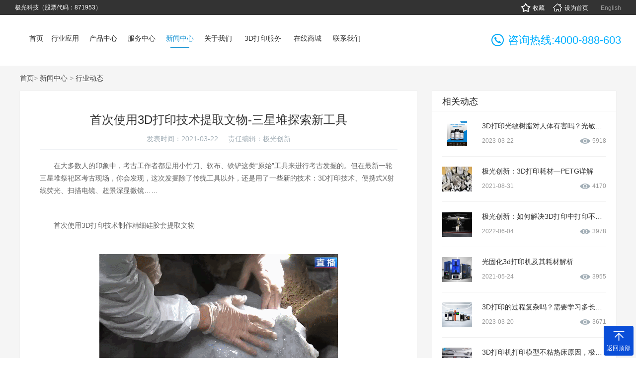

--- FILE ---
content_type: text/html; charset=utf-8
request_url: http://www.jgew3d.com/show-12-118.html
body_size: 7573
content:
<!DOCTYPE html>
<html lang="zh-CN">
<head>
	<meta charset="UTF-8">
	<meta name="renderer" content="webkit">
	<meta http-equiv="X-UA-Compatible" content="IE=edge,chrome=1">
	<meta name="viewport" content="width=device-width,initial-scale=1,maximum-scale=1,user-scalable=no">
	<meta name="baidu-site-verification" content="U5e4ofpFy9" />
	<link rel="canonical" href="/" />
	<title>
		首次使用3D打印技术提取文物-三星堆探索新工具 - 		深圳市极光创新科技股份有限公司	</title>
	<meta name="keywords" content="3d打印机,3d打印技术" />
	<meta name="description" content="三星堆探索首次使用3D打印技术作为新工具-极光尔沃" />
	<link href="/favicon.ico?v=0910" rel="shortcut icon">
	<link rel="stylesheet" href="/weboms/Template/pc_web/statics/css/index5.css?v=2" />
	<link rel="stylesheet" href="/weboms/Template/pc_web/statics/css/resets.css" />
	<link rel="stylesheet" type="text/css" href="/weboms/Template/pc_web/statics/css/swiper.css">
	<link rel="stylesheet" type="text/css" href="/weboms/Template/pc_web/statics/css/animate.min.css">
	<link rel="stylesheet" type="text/css" href="/weboms/Template/pc_web/statics/css/media.css">
	
	<meta name="sogou_site_verification" content="dcOhYnZl7Q" />
	<meta name="360-site-verification" content="75c7b158bf0f054870c6d6e8d1638e7d" />
	<meta name="baidu-site-verification" content="FuP1fJGnkr" />
	<link href="/weboms/Template/pc_web/statics/css/lanrenzhijia.css" rel="stylesheet" type="text/css" />
	<!-- <link rel="stylesheet" type="text/css" href="/weboms/Template/pc_web/statics/css/layer.css"> -->
	<link rel="stylesheet" type="text/css" href="/weboms/Template/pc_web/statics/css/run.css">
	<!-- <script type="text/javascript" src="/weboms/Template/pc_web/statics/js/layer.js"></script> -->
	<script src="/weboms/Template/pc_web/statics/js/jquery.min.js"></script>
	<script type="text/javascript" src="/weboms/Template/pc_web/statics/js/jquery.SuperSlide.js"></script>
	
			<meta name="__hash__" content="732134e2a0bbfe082dd8129848246072_4aed50479784b1e4bf17fb6650af97e0" />
	<meta name="__hash__" content="732134e2a0bbfe082dd8129848246072_4aed50479784b1e4bf17fb6650af97e0" />
	<meta name="__hash__" content="732134e2a0bbfe082dd8129848246072_4aed50479784b1e4bf17fb6650af97e0" />
<meta name="__hash__" content="732134e2a0bbfe082dd8129848246072_99a64459fae7210ee42aa5ac7c3a6127" /><meta name="__hash__" content="732134e2a0bbfe082dd8129848246072_59bc81c8bbf513fb6a91f13f34ea57bf" /><meta name="__hash__" content="732134e2a0bbfe082dd8129848246072_59bc81c8bbf513fb6a91f13f34ea57bf" /><meta name="__hash__" content="732134e2a0bbfe082dd8129848246072_59bc81c8bbf513fb6a91f13f34ea57bf" /><meta name="__hash__" content="732134e2a0bbfe082dd8129848246072_c558a8fe38818b5dcb4e7a574288a0a1" /><meta name="__hash__" content="732134e2a0bbfe082dd8129848246072_ca62b21424ad7141b50ef88c6c12f108" /><meta name="__hash__" content="732134e2a0bbfe082dd8129848246072_58a84d767755b0e9dad6247f73ca9a34" /><meta name="__hash__" content="732134e2a0bbfe082dd8129848246072_58a84d767755b0e9dad6247f73ca9a34" /><meta name="__hash__" content="732134e2a0bbfe082dd8129848246072_58a84d767755b0e9dad6247f73ca9a34" /><meta name="__hash__" content="732134e2a0bbfe082dd8129848246072_24a4ed57fe3ded87fcc42b312816f2fd" /><meta name="__hash__" content="732134e2a0bbfe082dd8129848246072_f6cfb3ce30414f9cae221e5fadad85ff" /><meta name="__hash__" content="732134e2a0bbfe082dd8129848246072_2ecf7399c245061f0dc18dab8486fe8f" /></head>
<script type="text/javascript">
	$(function () {
		$('body').running();
	})
</script>
<body>
	<!--[if lte IE 8]>
    <div class="browserupgrade">您正在使用一个<strong>过时</strong>的浏览器。请<a href="http://browsehappy.osfipin.com/" target="_blank">升级您的浏览器</a>，以提高您的体验。</div>
<![endif]-->
	<!-- 头部 -->
	<div class="top">
		<div class="w1400">
			<div class="shares">极光科技（股票代码：871953）</div>
			<div class="website">
				<ul>
					<li><a id="collection" href=""><img src="/weboms/Template/pc_web/statics/images/collection.png">收藏</a></li>
					<li><a href="javascript:void(0);" onclick="sethome(this,'http://www.jgew3d.com/show-12-118.html');"><img
								src="/weboms/Template/pc_web/statics/images/home.png">设为首页</a></li>
					<div class="edition">
						<!--<a href="" class="on">CN</a>
						<span>/</span>-->
						<a href="https://www.jgmaker3d.com/"target="_blank" rel="nofollow">English</a>
					</div>
				</ul>
			</div>
		</div>
	</div>
	<div class="header">
		<div class="nav">
			<div class="w1400">
				<div class="logo">
					<a href="./"><img src=""></a>
				</div>
				<div class="tel" style="line-height: 70px;">
					<img src="/weboms/Template/pc_web/statics/images/tel.png">咨询热线:4000-888-603<br/>
					<!-- <img src="/weboms/Template/pc_web/statics/images/tel.png">咨询热线:18025416496<br/>
					<img src="/weboms/Template/pc_web/statics/images/tel.png">售后服务:18929381326 -->
				</div>
				<div class="navli">
					<ul>
						<li class="list_1">
							<div class="nav_box"><a href="./"><b>首页</b></a></div>
						</li>
						<li class="m list_1 ">
									<div class="nav_box">
										<a href="/list-7.html">
											<b>行业应用</b>
											<!-- <i>APPLICATION</i> -->
										</a></div>
																					<div class="subnav">
											<a href="/show-7-1.html">教育应用</a><a href="/show-7-2.html">建筑应用</a><a href="/show-7-3.html">医疗应用</a><a href="/show-7-4.html">汽车应用</a><a href="/show-7-5.html">玩具应用</a><a href="/show-7-6.html">工业应用</a><a href="/show-7-7.html">艺术设计应用</a><a href="/show-7-8.html">航模应用</a>											</div>
																		</li>
								　<li class="m list_1 ">
									<div class="nav_box">
										<a href="/list-57.html">
											<b>产品中心</b>
											<!-- <i>product</i> -->
										</a></div>
										<div class="subnav">
										<a href="/list-2.html">FDM 3D打印机  </a><a href="/list-3.html">LCD 3D打印机 </a><a href="/list-4.html">SLA 3D打印机</a><a href="/list-55.html">SLM 3D打印机</a><a href="/list-59.html">FGF 3D打印机</a><a href="/list-5.html">扫描仪</a><a href="/list-6.html">专用耗材</a><a href="/list-50.html">3D打印服务</a>										</div>
																		</li>
								　<li class="m list_1 ">
									<div class="nav_box">
										<a href="/list-14.html">
											<b>服务中心</b>
											<!-- <i>SERVICE</i> -->
										</a></div>
										<div class="subnav">
										<a href="/list-17.html">下载中心</a><a href="/list-18.html">常见问题</a><a href="/list-19.html">视频中心</a><a href="/list-20.html">3D打印知识库</a>										</div>
																		</li>
								　<li class="m list_1 active">
									<div class="nav_box">
										<a href="/list-11.html">
											<b>新闻中心</b>
											<!-- <i>NEWS</i> -->
										</a></div>
										<div class="subnav">
										<a href="/list-11.html">公司新闻 </a><a href="/list-12.html"> 行业动态</a><a href="/list-18.html">常见问题</a><a href="/list-52.html">3D打印机扩展</a><a href="/list-39.html">客户案例</a>										</div>
																		</li>
								　<li class="m list_1 ">
									<div class="nav_box">
										<a href="/list-9.html">
											<b>关于我们</b>
											<!-- <i>ABOUT</i> -->
										</a></div>
																				<div class="subnav">
											<a href="/list-9.html#about_company_2" >公司简介</a> 
											<a href="/list-9.html#qywh_2">企业文化</a> 
											<a href="/list-9.html#ryzz_2">荣誉资质</a> 
											<a href="/list-9.html#ztzs_2">专利证书</a> 
											<a href="/list-9.html#fzlc_2">发展历程</a> 
											<a href="/list-9.html#hzhb_2">合作伙伴</a> 
										</div>
																		</li>
								　<li class="m list_1 ">
									<div class="nav_box">
										<a href="http://www.jgew3d.com/show-50-589.html">
											<b>3D打印服务</b>
											<!-- <i>0</i> -->
										</a></div>
																		</li>
								　<li class="m list_1 ">
									<div class="nav_box">
										<a href="https://jgew3d.jd.com/">
											<b>在线商城</b>
											<!-- <i>0</i> -->
										</a></div>
																		</li>
								　<li class="m list_1 ">
									<div class="nav_box">
										<a href="/list-8.html">
											<b>联系我们</b>
											<!-- <i>CONTACT</i> -->
										</a></div>
										<div class="subnav">
										<a href="/list-8.html#head">联系方式</a><a href="/list-8.html#liuyan">在线留言</a><a href="/list-16.html">招聘信息</a><a href="/list-15.html">服务网点</a>										</div>
																		</li>
								　　 　　 　
					</ul>
				</div>
			</div>
			
		</div>
	</div>
	<div class="clear"></div>

<script type="text/javascript">
  jQuery(".navli").slide({type:"menu", titCell:".m", targetCell:".subnav",effect:"slideDown",delayTime:300, triggerTime:0, returnDefault:true,defaultPlay:false});
</script>

<style type="text/css">

  .header{

padding-bottom: 16px;

 background-color: #fff;

  }

.navli ul .list_1 .nav_box>a {

    color: #333333

  }

</style>

<div style="height: 102px;"></div>

<div class="bg-gray pb-50 news-del">

    <div class="com-breadcrumb com-width">

        <a href="/">首页</a>>
        <a href="/list-11.html"  title="新闻中心">新闻中心</a> &gt; <a href="/list-12.html"  title=" 行业动态"> 行业动态</a>    </div>

    <div class="news-container clearfix com-width">

        <div class="news-show-left">

            <div class="news-show-cont">

                <div class="news-title">

                    <h2>首次使用3D打印技术提取文物-三星堆探索新工具</h2>

                    <p>发表时间：2021-03-22     责任编辑：<a href="/">极光创新</a></p>

                </div>

                <div class="news-views">

                    <p>&nbsp; &nbsp; &nbsp; &nbsp;在大多数人的印象中，考古工作者都是用小竹刀、软布、铁铲这类“原始”工具来进行考古发掘的。但在最新一轮三星堆祭祀区考古现场，你会发现，这次发掘除了传统工具以外，还是用了一些新的技术：3D打印技术、便携式X射线荧光、扫描电镜、超景深显微镜……</p><p><br/></p><p>&nbsp; &nbsp; &nbsp; &nbsp;首次使用3D打印技术制作精细硅胶套提取文物<br/></p><p><br/></p><p style="text-align: center;"><img src="/upload/file/contents/2021/03/605852577ac0c.jpg" width="480" height="272" border="0" hspace="0" vspace="0" title="3D打印机" style="width: 480px; height: 272px;"/></p><p><br/></p><p>&nbsp; &nbsp; &nbsp; &nbsp;此次三星堆遗址祭祀区的新一轮考古发掘中，发现了大量的大型青铜器，其中3号坑发现的一件大口尊是迄今为止发现器型最大的青铜器。那么这个很大的青铜器怎么完好的提取出来？通过前期方案的讨论，决定采用3D打印技术来进行提取。据了解，3D打印技术以前在考古和文物保护工作中也有尝试，但这是第一次使用3D打印提取文物当中。</p><p><br/></p><p style="text-align:center"><img src="/upload/file/contents/2021/03/6058525fe5b88.jpg" style="width: 480px; height: 275px;" width="480" height="275" border="0" hspace="0" vspace="0" title="3d打印机"/></p><p><br/></p><p>&nbsp; &nbsp; &nbsp; &nbsp;首先用3D扫描仪扫描文物，采集周边数据。然后用3D打印机打印出文物的模型。利用模型生产硅胶保护套，将硅胶覆盖在文物表面，保护文物。在提取现场，考古学家用硅胶保护套将文物套合，然后用厚厚的保护层包裹起来，放在一个专门的箱子里。</p><p><br/></p><p>&nbsp; &nbsp; &nbsp; &nbsp;据专家介绍，这是国内考古首次采用3D打印技术提取文物，是一种创新的方式。因为三星堆的文物已经埋在地下三千多年了，文物都很脆弱，一不小心就会损坏。不过这次提取的同尊，加上里面填的土，大概有1000斤左右，提取的时候需要更加小心。过去的文物提取是用塑料薄膜和软布包裹的方式，而硅胶薄膜更能贴合文物表面，硅胶本身具有一定的粘性，能更好的附着在文物表面，为文物提供更好的保护。</p><p><br/></p><p>&nbsp; &nbsp; &nbsp; &nbsp;3D打印技术在未来的文物修复中也会起到保护作用。过去，在复制或修复文物时，需要用粘土模具覆盖在原文物上，然后制作蜡模，这会对文物造成一定的污损。3D成像打印系统只需要对文物进行3D扫描，然后在电脑中制作3D图像，再用<a href="http://www.zgew3d.com/" target="_self" title="3D打印机"><strong>3D打印机</strong></a>打印出来，几乎可以做到零误差。</p><p><br/></p><p>&nbsp; &nbsp; &nbsp; &nbsp;在这次三星堆的考古工作中，为了更好的还原古蜀人的生活，通过跨学科的合作进行考古。除了对考古发掘进行全面的3D扫描外，还对填土进行了采样和留存。除了地表填土因污染未取样外，勘探区的所有填土均已取样、进行研究和清查，研究过程中读出了一些肉眼不可见的信息。通过高分辨率扫描电镜观察填土，在4号坑的土壤中发现了纺织品的痕迹；此外，填充物中的一些灰烬主要以竹子为主。</p><p><br/></p>
                </div>

                <div class="share-bar clearfix" style="margin-top: 20px;">

                    <!-- <span class="fl">分享到： </span> -->

                    

                </div>

            </div>

            <div class="gr-page-other">

                <a href="/list-12.html" class="gr-back-btn f-r">返回</a>

                <p class="p-prev">上一篇    <a href="javascript:void(0);"><a title="如何判断3D打印机价格是否适合？" class="pre_a" href="/show-12-119.html" >如何判断3D打印机价格是否适合？</a></a></p>



                <p class="p-next">下一篇    <a href="javascript:void(0);"><a title="如果有了3D打印机，该怎么去使用它？" class="pre_a" href="/show-12-117.html" >如果有了3D打印机，该怎么去使用它？</a></a></p>

            </div>

        </div>

        <div class="news-show-right">

            <dl class="tab">

                <dt>相关动态</dt>

                <dd>

                    <ul>

                        <li class="clearfix">

                                    <a href="show-12-422.html" title="一3D打印光敏树脂对人体有害吗？光敏树脂有什么特性？">

                                        <div class="pic f-l">

                                            <img src="/upload/file/contents/2023/02/63f57a159e880.jpg" alt="一3D打印光敏树脂对人体有害吗？光敏树脂有什么特性？">

                                        </div>

                                    </a>

                                    <h5>

                                    <a href="show-12-422.html" title="3D打印光敏树脂对人体有害吗？光敏树脂有什么特性？">

                                        3D打印光敏树脂对人体有害吗？光敏树脂有什么特性？                                   </a></h5>

                                    <i>2023-03-22</i>

                                    <em>5918</em>

                                </li><li class="clearfix">

                                    <a href="show-12-340.html" title="一极光创新：3D打印耗材—PETG详解">

                                        <div class="pic f-l">

                                            <img src="/upload/file/contents/2021/08/612df4d62d98f.png" alt="一极光创新：3D打印耗材—PETG详解">

                                        </div>

                                    </a>

                                    <h5>

                                    <a href="show-12-340.html" title="极光创新：3D打印耗材—PETG详解">

                                        极光创新：3D打印耗材—PETG详解                                   </a></h5>

                                    <i>2021-08-31</i>

                                    <em>4170</em>

                                </li><li class="clearfix">

                                    <a href="show-12-356.html" title="一极光创新：如何解决3D打印中打印不均匀的问题？">

                                        <div class="pic f-l">

                                            <img src="/upload/file/contents/2021/09/614ee50d5f44e.gif" alt="一极光创新：如何解决3D打印中打印不均匀的问题？">

                                        </div>

                                    </a>

                                    <h5>

                                    <a href="show-12-356.html" title="极光创新：如何解决3D打印中打印不均匀的问题？">

                                        极光创新：如何解决3D打印中打印不均匀的问题？                                   </a></h5>

                                    <i>2022-06-04</i>

                                    <em>3978</em>

                                </li><li class="clearfix">

                                    <a href="show-12-222.html" title="一光固化3d打印机及其耗材解析">

                                        <div class="pic f-l">

                                            <img src="/upload/file/contents/2021/05/60b1faf94f1d8.jpg" alt="一光固化3d打印机及其耗材解析">

                                        </div>

                                    </a>

                                    <h5>

                                    <a href="show-12-222.html" title="光固化3d打印机及其耗材解析">

                                        光固化3d打印机及其耗材解析                                   </a></h5>

                                    <i>2021-05-24</i>

                                    <em>3955</em>

                                </li><li class="clearfix">

                                    <a href="show-12-420.html" title="一3D打印的过程复杂吗？需要学习多长时间？">

                                        <div class="pic f-l">

                                            <img src="/upload/file/contents/2023/02/63f325452db00.jpg" alt="一3D打印的过程复杂吗？需要学习多长时间？">

                                        </div>

                                    </a>

                                    <h5>

                                    <a href="show-12-420.html" title="3D打印的过程复杂吗？需要学习多长时间？">

                                        3D打印的过程复杂吗？需要学习多长时间？                                   </a></h5>

                                    <i>2023-03-20</i>

                                    <em>3671</em>

                                </li><li class="clearfix">

                                    <a href="show-12-426.html" title="一3D打印机打印模型不粘热床原因，极光创新教你怎么操作？">

                                        <div class="pic f-l">

                                            <img src="/upload/file/contents/2023/02/63f95cafe310b.png" alt="一3D打印机打印模型不粘热床原因，极光创新教你怎么操作？">

                                        </div>

                                    </a>

                                    <h5>

                                    <a href="show-12-426.html" title="3D打印机打印模型不粘热床原因，极光创新教你怎么操作？">

                                        3D打印机打印模型不粘热床原因，极光创新教你怎么操作？                                   </a></h5>

                                    <i>2023-02-25</i>

                                    <em>3003</em>

                                </li><li class="clearfix">

                                    <a href="show-12-41.html" title="一极光创新：光固化3D打印和光固化热转印技术详解">

                                        <div class="pic f-l">

                                            <img src="/upload/file/contents/2019/08/5d4918d67aa9a.png" alt="一极光创新：光固化3D打印和光固化热转印技术详解">

                                        </div>

                                    </a>

                                    <h5>

                                    <a href="show-12-41.html" title="极光创新：光固化3D打印和光固化热转印技术详解">

                                        极光创新：光固化3D打印和光固化热转印技术详解                                   </a></h5>

                                    <i>2021-11-25</i>

                                    <em>2496</em>

                                </li><li class="clearfix">

                                    <a href="show-12-264.html" title="一极光创新：LCD光固化三d打印模型的拆卸和清洗注意事项">

                                        <div class="pic f-l">

                                            <img src="/upload/file/contents/2021/06/60dc4640ab6e7.png" alt="一极光创新：LCD光固化三d打印模型的拆卸和清洗注意事项">

                                        </div>

                                    </a>

                                    <h5>

                                    <a href="show-12-264.html" title="极光创新：LCD光固化三d打印模型的拆卸和清洗注意事项">

                                        极光创新：LCD光固化三d打印模型的拆卸和清洗注意事项                                   </a></h5>

                                    <i>2021-06-30</i>

                                    <em>2377</em>

                                </li>
                    </ul>

                </dd>

            </dl>



        </div>

    </div>

</div>

<script type="text/javascript">

  $(function (){

    //点击

    $.get("/api.php?m=Hits&catid=12&id=118", function (data) {

        $("#hits").html(data.views);

    }, "json");

  });

</script>

<div class="footer">
    <div class="w1400">
        <div class="footer_t">
            <div class="footer_nav">
                <ul>
                    <li>
                        <a class="big_title">关于我们</a>
                        <ul class="sub_nav">
                            <li><a href="list-9.html#about_company_2">企业简介</a></li>
                            <li><a href="list-9.html#qywh_2">企业文化</a></li>
                            <li><a href="list-9.html#ryzz_2">荣誉资质</a></li>
                        </ul>
                    </li>
                    <li>
                        <a class="big_title">产品中心</a>
                        <ul class="sub_nav">
                            <li><a href="list-2.html">3D打印机</a></li>
                            <li><a href="list-3.html">SLA光固化</a></li>
                            <li><a href="list-6.html">优质耗材</a></li>
                        </ul>
                    </li>
                    <li>
                        <a class="big_title">技术与支持</a>
                        <ul class="sub_nav">
                            <li><a href="list-14.html">售后服务</a></li>
                            <li><a href="list-23.html">资料下载</a></li>
                            <li><a href="list-18.html">常见问答</a></li>
                        </ul>
                    </li>
                    <li>
                        <a class="big_title">快捷导航</a>
                        <ul class="sub_nav">
                            <li><a href="list-8.html">联系我们</a></li>
                            <li><a href="list-8.html#liuyan">在线留言</a></li>
                        </ul>
                    </li>
                    <li>
                        <a class="big_title">购买通道</a>
                        <ul class="sub_nav">
                            <li><a target="_blank" href="https://jiguangerwo.tmall.com/" rel="nofollow">天猫商城</a></li>
                            <li><a target="_blank" href="https://jgew3d.jd.com/" rel="nofollow">京东商城</a></li>
                            <li><a href="list-8.html">线下购买</a></li>
                        </ul>
                    </li>
                </ul>
            </div>
            <div class="footer_form">
                <h6>获取产品资料和报价</h6>
                <div class="form_box">
                    <input type="text" class="index_name" placeholder="您的姓名" name="index_name">
                    <input type="text" class="index_tel" placeholder="请输入手机号码" name="index_tel">
                    <a id="footer_submit" href="javascript:void">提 交</a>
                </div>
                <div class="clear"></div>
                <div class="footer_code">

                    <div class="code_zixun">
                        <a target="_blank" rel="nofollow" href="https://tb.53kf.com/code/client/d719fd8f42bf2a7e69f766c1ddd89bf58/1">在线咨询</a>
                    </div>
                    <div class="code_2"></div>
                    <div class="code_1">
                        <img src="/weboms/Template/pc_web/statics/images/wx_code.jpg">
                    </div>
                </div>
            </div>
        </div>
        <div class="clear"></div>
        <div class="footer_b">
                    </div>
    </div>
    <div class="footer_inscription">
        <div class="w1400">
            <div class="footer_map">
                <ul>
                    <!--<li>技术支持：</li>
                     <li><a target="_blank" href="https://www.36099.com/">国人在线</a></li>
                    <span>丨</span> -->
                    <li><a target="_blank" href="/list-49.html">网站地图</a></li>
                </ul>
            </div>
            <div class="footer_beian">Copyright © 2016 深圳市极光创新科技股份有限公司 <a href="http://beian.miit.gov.cn/"
                    target="_blank"> 粤ICP备15031139号 </a>    
                地址：深圳总部：广东省深圳市宝安区福洲路天瑞工业园A5栋1005<br />江西工厂：江西省赣州市宁都县童装产业园15栋</div>
        </div>
    </div>
    <div class="clear"></div>
</div>




<div class="QQ" id="floatdiv" style="display: none">
    <div class="QQServer">

        <a href="http://wpa.qq.com/msgrd?v=3&uin=38578870&site=qq&menu=yes" target="_blank" rel="external nofollow">
            <img src="/weboms/Template/pc_web/statics/images/rightfix.gif" alt=""></a>

    </div>
</div>

<div class="fix_bottom">
    <a class="tit">返回顶部</a>
</div>
<script src="/weboms/Template/pc_web/statics/js/index.min.js"></script>
<script src="/weboms/Template/pc_web/statics/js/swiper.min.js"></script>
<script src="/weboms/Template/pc_web/statics/js/jquery.jqzoom.js"></script>
<script src="/weboms/Template/pc_web/statics/js/lanrenzhijia.js"></script>
<script src="/weboms/Template/pc_web/statics/js/wow.min.js"></script>
<script src="/weboms/Template/pc_web/statics/js/run.js"></script>
<script>
    if (!(/msie [6|7|8|9]/i.test(navigator.userAgent))) {
        new WOW().init();
    };
</script>
<script type="text/javascript">

    $(function () {

        //点击

        $.get("/api.php?m=Hits&catid=12&id=118", function (data) {

        }, "json");

    });
    $(function () {

        $.get("/api.php?m=Hitstall", function (data) {

        }, "json");

    });
</script>
<script> (function () {
                                 var _53code=document.createElement("script");
                                 _53code.src = "https://tb.53kf.com/code/code/d719fd8f42bf2a7e69f766c1ddd89bf58/1";
                                 var s = document.getElementsByTagName("script")[0];
                                 s.parentNode.insertBefore(_53code, s);

                                                })(); </script>
                                                
                                                <script>
var _hmt = _hmt || [];
(function() {
  var hm = document.createElement("script");
  hm.src = "https://hm.baidu.com/hm.js?dff50d4bb53ac0057642d83b1bac98c5";
  var s = document.getElementsByTagName("script")[0]; 
  s.parentNode.insertBefore(hm, s);
})();
</script>


</body>
<script> (function () {
        var _53code = document.createElement("script");
        _53code.src = "https://tb.53kf.com/code/code/d719fd8f42bf2a7e69f766c1ddd89bf58/1";
        var s = document.getElementsByTagName("script")[0];
        s.parentNode.insertBefore(_53code, s);

    })(); </script>

</html>

--- FILE ---
content_type: text/html; charset=UTF-8
request_url: http://www.jgew3d.com/api.php?m=Hits&catid=12&id=118
body_size: 126
content:
{"catid":"12","id":"118","dayviews":"1","monthviews":"10","views":"643","weekviews":"1","yesterdayviews":"1","viewsupdatetime":"1765927498","modelid":1}

--- FILE ---
content_type: text/html; charset=UTF-8
request_url: http://www.jgew3d.com/api.php?m=Hits&catid=12&id=118
body_size: 126
content:
{"catid":"12","id":"118","dayviews":"1","monthviews":"11","views":"644","weekviews":"2","yesterdayviews":"1","viewsupdatetime":"1766037826","modelid":1}

--- FILE ---
content_type: text/css
request_url: http://www.jgew3d.com/weboms/Template/pc_web/statics/css/index5.css?v=2
body_size: 13264
content:
.top {
    width: 100%;
    height: 30px;
    line-height: 30px;
    background-color: #333;
    overflow: hidden;
}

.shares {
    float: left;
    font-size: 12px;
    color: #fff;
}

.website {
    float: right;
}

.website ul li {
    float: left;
    margin-right: 15px;
}

.website ul li a {
    font-size: 12px;
    color: #fff;
}

.website ul li img {
    margin-right: 3px;
    position: relative;
    top: -2px;
}

.edition {
    float: left;
    margin-left: 10px;
}

.edition a {
    font-size: 12px;
    color: #999;
}

.edition .on {
    color: #00a0e9;
}

.header {
    /*    background-color: red;    overflow: hidden;*/
    position: fixed;
    top: 30px;
    left: 0;
    width: 100%;
    z-index: 999;
    padding-top: 16px;
}

body>.items {
    background-color: rgba(0, 0, 0, 0.8) !important;
    top: 0;
    padding-bottom: 16px;
}

.items a {
    color: #fff !important
}

.logo {
    float: left;
}

.navli {
    float: right;
    width: 64%;
}

.navli ul {
    display: table;
    width: 100%;
}

.navli ul .list_1 {
    position: relative;
    display: table-cell;
    text-align: center;
}

.navli ul .list_1:last-child {
    margin-right: 0;
}

.navli ul .list_1 .nav_box>a {
    font-size: 14px;
    height: 40px;
    display: inline-block;
    color: #ffffff;
    transition: 0.3s;
    -moz-transition: 0.3s;
    -webkit-transition: 0.3s;
    -o-transition: 0.3s;
}

.navli ul .list_1 .subnav {
    display: none;
    position: absolute;
    width: 130%;
    padding: 10px;
    background: #fff;
    overflow: hidden;
    left: -15%;
    top: 50px;
}

.navli ul .list_1 .subnav a {
    float: left;
    width: 100%;
    display: block;
    line-height: 30px;
    font-size: 14px;
    color: #333 !important;
}

.navli ul .list_1 .subnav a:hover {
    background: #13459E;
    color: #fff !important;
}

.navli ul .active .nav_box>a {
    color: #1C95D4 !important
}

.navli ul .list_1 .nav_box>a b {
    font-weight: 100;
    display: block;
    line-height: 40px;
    text-align: center;
}

.navli ul .list_1 .nav_box>a i {
    display: block;
    line-height: 40px;
    text-align: center;
}

.navli>ul {
    font-size: 0;
    padding-top: 11px;
}

.navli ul .list_1 .nav_box>a:hover {
    /*margin-top: -40px;*/
    color: #1C95D4 !important
}

.nav_box {
    height: 40px;
    overflow: hidden;
    font-size: 16px;
}

.tel {
    float: right;
    font-size: 22px;
    color: #01afff;
    line-height: 30px;
    font-family: "Arial";
}

.tel img {
    margin-right: 8px;
    position: relative;
    top: -2px;
}

.clear {
    clear: both;
}

* {
    box-sizing: border-box;
    -moz-box-sizing: border-box;
    -webkit-box-sizing: border-box;
    -o-box-sizing: border-box;
}

.index-banner .swiper-pagination .swiper-pagination-bullet {
    width: 13px;
    height: 13px;
    background-color: #fff;
    opacity: 1;
}

.index-banner .swiper-pagination .swiper-pagination-bullet-active {
    width: 13px;
    height: 13px;
    border-radius: 50%;
    background-color: transparent;
    border: 2px solid #fff;
}

.index-banner .swiper-pagination {
    bottom: 16px !important;
}

.advantage {
    width: 100%;
    background-color: #13459E;
    overflow: hidden;
    padding: 32px 0;
}

.advantage ul li {
    float: left;
    width: 25%;
    text-align: center;
    border-right: 1px solid #5B7CBB;
}

.advantage ul li:first-child {
    border-left: 1px solid #5B7CBB;
}

.advantage_img {
    float: left;
}

.advantage ul li .advantage_box {
    display: inline-block;
}

.advantage_cons {
    float: left;
    text-align: left;
    margin-left: 15px;
}

.advantage_cons h6 {
    font-size: 20px;
    color: #ffffff;
    font-weight: bold;
}

.advantage_cons p {
    color: #fff;
    font-size: 14px;
    margin-top: 10px;
}

.advantage ul li .advantage_img img {
    transition: 0.6s;
    -webkit-transition: 0.6s;
    -moz-transition: 0.6s;
    -o-transition: 0.6s;
}

.hotsearch {
    width: 100%;
    height: 50px;
    overflow: hidden;
}

.search-li {
    float: left;
}

.search-li ul li {
    float: left;
    line-height: 50px;
    margin-right: 23px;
}

.search-li ul li a {
    font-size: 12px;
    color: #666666;
}

.search_t {
    float: left;
    font-size: 12px;
    color: #666666;
    line-height: 50px;
}

.search-form {
    float: right;
}

.search-form {
    width: 333px;
    height: 34px;
    background-color: #F7F7F7;
    margin-top: 7px;
}

.search-form .one {
    float: left;
    width: 88%;
    height: 34px;
    text-align: center;
    font-size: 12px;
    color: #666666;
    border: 0;
}

.search-form .two {
    float: left;
    width: 12%;
    height: 34px;
    background-image: url(../images/search.png);
    background-position: center;
    background-repeat: no-repeat;
}

.index_goods {
    background-color: #F7F7F7;
    padding-top: 40px;
    padding-bottom: 58px;
    overflow: hidden;
}

.index_tit {
  overflow: hidden;
}

.hot-ggao{
  width: 100%;
  overflow: hidden;
  margin: 20px 0 0 0;
}
.hot-ggao img{
  width: 100%;

}

.index-banner {
    overflow: hidden;
}

.index_title {
    float: left;
}

.index_title span {
    font-size: 28px;
    color: #0a4ed8;
}

.index_title font {
    font-size: 16px;
    color: #999;
    font-family: "Arial";
    margin-left: 18px;
}

.index_list {
    float: right;
}

.index_list li {
    float: left;
    margin-right: 57px;
    line-height: 37px;
}

.index_list li a {
    display: inline-block;
    font-size: 16px;
    color: #333333;
    padding-bottom: 6px;
}

.index_list li a:hover {
    color: #0a4ed8;
    border-bottom: 1px solid #0a4ed8;
}

.index_list .on a {
    color: #0a4ed8;
    border-bottom: 1px solid #0a4ed8;
}

.good_more {
    float: left;
    width: 88px;
    height: 33px;
    line-height: 33px;
    border: 1px solid #B5B5B5;
    text-align: center;
    border-radius: 7px;
    margin-top: 7px;
}

.good_more a {
    font-size: 14px;
    color: #333333;
    font-family: "Arial";
    width: 100%;
    height: 100%;
    display: block;
}

.index_goodsli {
    margin-top: 36px;
}

.index_list ul {
    float: left;
    padding-top: 5px;
}

.good_more:hover {
    background-color: #0a4ed8;
    border-color: #0a4ed8;
}

.good_more:hover a {
    color: #fff;
}

.index_goodsli_2 {
    margin-bottom: 1px;
    overflow: hidden;
}

.index_goodsli_2 ul li {
    width: 50%;
    float: left;
    height: 480px;
    padding-right: 1px;
}

.index_goodsli_3 ul li {
    width: 33.33333%;
    float: left;
    height: 480px;
    padding-right: 1px;
    text-align: center;
}

.index_goodsli_2 ul li .box {
    padding-left: 48px;
    padding-right: 35px;
    padding-top: 90px;
}

.index_goodsli_3 ul li .box {
    padding-top: 52px;
}

.index_goodsli2_cons {
    float: left;
    width: 230px;
    max-width: 100%;
}

.index_goodsli_2 ul li:nth-child(1) .box {
    background-color: #4299A3
}

.index_goodsli_2 ul li:nth-child(2) .box {
    background-color: #5C72AC
}

.index_goodsli_3 ul li:nth-child(1) .box {
    background-color: #F39801
}

.index_goodsli_3 ul li:nth-child(2) .box {
    background-color: #169CC1
}

.index_goodsli_3 ul li:nth-child(3) .box {
    background-color: #3BA58E
}

.index_goodsli2_img {
    float: right;
}

.index_goodsli2_cons h6 {
    font-size: 20px;
    color: #fff;
    padding-top: 10px;
}

.index_goodsli2_cons h5 {
    font-size: 12px;
    color: #fff;
    margin-top: 5px;
}

.index_goodsli2_cons p {
    font-size: 14px;
    line-height: 24px;
    color: #ffffff;
    margin-top: 30px;
}

.index_goods_btn {
    font-size: 0;
    margin-top: 90px;
}

.index_goods_btn a {
    font-size: 12px;
    color: #ffffff;
    display: inline-block;
    width: 90px;
    height: 30px;
    border: 1px solid #fff;
    line-height: 28px;
    text-align: center;
    border-radius: 6px;
    overflow: hidden;
    position: relative;
    z-index: 1;
}

.index_goods_btn a:hover {
    color: #01afff
}

.index_goods_btn a:before {
    position: absolute;
    content: "";
    top: 0;
    left: 0;
    width: 0;
    height: 100%;
    background: #fff;
    transition: 0.5s;
    -webkit-transition: 0.5s;
    -moz-transition: 0.5s;
    -o-transition: 0.5s;
    z-index: -1;
}

.index_goods_btn a:nth-child(1) {
    margin-right: 10px;
}

.index_goods_btn a:hover:before {
    width: 100%;
}

.index_goodsli_3 h6 {
    font-size: 20px;
    color: #fff;
    padding-top: 10px;
}

.index_goodsli_3 h5 {
    font-size: 14px;
    color: #fff;
    margin-top: 5px;
}

.index_goodsli_3 .index_goods_btn {
    margin-top: 20px;
}

.index_goodsli3_img {
    margin-top: 30px;
}

.index_goodsli_3 ul li:last-child {
    padding-right: 0;
}

.index_goodsli3_img {
    cursor: pointer;
    width: 100%;
    overflow: hidden;
}

.index_goodsli2_img {
    cursor: pointer;
}

.index_goodsli3_img img {
    top: 0;
    position: relative;
    left: 0;
    -webkit-transition: -webkit-transform 0.3s;
    -moz-transition: -moz-transform 0.3s;
    -o-transition: -o-transform 0.3s;
    transition: transform 0.3s;
}

.index_goodsli2_img img {
    top: 0;
    position: relative;
    left: 0;
    -webkit-transition: -webkit-transform 0.3s;
    -moz-transition: -moz-transform 0.3s;
    -o-transition: -o-transform 0.3s;
    transition: transform 0.3s;
}

.index_goodsli_3 ul li:hover img {
    -webkit-transform: scale(1.04);
    -moz-transform: scale(1.04);
    -ms-transform: scale(1.04);
    -o-transform: scale(1.04);
    transform: scale(1.04);
}

.index_goodsli_2 ul li:hover img {
    -webkit-transform: scale(1.04);
    -moz-transform: scale(1.04);
    -ms-transform: scale(1.04);
    -o-transform: scale(1.04);
    transform: scale(1.04);
}

.experience {
    padding-top: 40px;
    padding-bottom: 60px;
    overflow: hidden;
}

.experience_1 {
    width: 25%;
    float: left;
    padding-left: 3.5px;
    padding-right: 3.5px;
    overflow: hidden;
}

.experience_1 ul li {
    width: 100%;
    height: 210px;
    background-color: #7E8186;
    text-align: center;
    margin-bottom: 7px;
    display: table;
    position: relative;
    overflow: hidden;
}

.experience_list ul li:hover .experience_cons {
    left: 0;
    -webkit-transition: 0.4s;
    -moz-transition: 0.4s;
    -o-transition: 0.4s;
    transition: 0.4s;
}

.experience_2_1:hover .experience_cons {
    left: 0;
    -webkit-transition: 0.4s;
    -moz-transition: 0.4s;
    -o-transition: 0.4s;
    transition: 0.4s;
}

.experience_cons {
    position: absolute;
    width: 100%;
    height: 100%;
    left: -100%;
    top: 0%;
    background-color: rgba(20, 68, 157, 0.7);
    color: #fff;
    font-size: 18px;
    display: table;
    -webkit-transition: 0.4s;
    -moz-transition: 0.4s;
    -o-transition: 0.4s;
    transition: 0.4s;
    z-index: 2;
}

.experience_list ul {
    overflow: hidden;
    width: 100%;
}

.experience_cons p:last-child {
    font-family: "宋体";
    margin-top: 10px;
}

.experience_libox {
    width: 100%;
    height: 100%;
    display: table-cell;
    vertical-align: middle;
    overflow: hidden;
    position: absolute;
    top: 0;
    left: 0;
    z-index: 1;
    line-height: 210px;
}

.experience_cbox {
    display: table-cell;
    vertical-align: middle;
    height: 100%;
}

.experience_list {
    margin-top: 40px;
}

.experience_2 {
    width: 50%;
    float: left;
    overflow: hidden;
    /*    padding-left: 3.5px;    padding-right: 3.5px;*/
}

.experience_2_2 {
    width: 100%;
    overflow: hidden;
}

.experience_2_1 {
    width: 100%;
    height: 427px;
    overflow: hidden;
    text-align: center;
    margin-bottom: 7px;
    padding-left: 3.5px;
    padding-right: 3.5px;
}

.experience_2_1 ul {
    background-color: #7E8186;
    position: relative;
    width: 100%;
    height: 100%;
    overflow: hidden;
}

.experience_2_2 ul li {
    width: 50%;
    height: 210px;
    text-align: center;
    display: table;
    position: relative;
    overflow: hidden;
    float: left;
    padding-left: 3.5px;
    padding-right: 3.5px;
}

.goods_bg {
    background-color: #7E8186;
    position: relative;
    width: 100%;
    height: 100%;
    overflow: hidden;
    text-align: center;
    display: table;
}

.index-case {
    background-color: #F7F7F7;
    padding-top: 60px;
    padding-bottom: 60px;
    overflow: hidden;
}

.case_firstl {
    float: left;
    width: 525px;
    overflow: hidden;
    position: relative;
}

.case_firstl img {
    width: 100%;
    top: 0;
    position: relative;
    left: 0;
    -webkit-transition: 0.5s;
    -moz-transition: 0.5s;
    -o-transition: 0.5s;
    transition: 0.5s;
}

.case_firstl:hover img {
    -webkit-transform: scale(1.1);
    -moz-transform: scale(1.1);
    -ms-transform: scale(1.1);
    -o-transform: scale(1.1);
    transform: scale(1.1);
}

.case_first {
    background-color: #fff;
    display: block;
    overflow: hidden;
    margin-top: 50px;
}

.case_firstr {
    padding-top: 65px;
    padding-left: 570px;
    padding-right: 150px;
}

.case_firstr h6 {
    font-size: 20px;
    color: #333333;
}

.case_firstr p {
    font-size: 14px;
    line-height: 31px;
    color: #666666;
    margin-top: 16px;
}

.case_firstr div {
    margin-top: 45px;
}

.case_firstr div a {
    font-size: 14px;
    color: #333;
}

.caselist ul li {
    float: left;
    width: 25%;
    text-align: center;
    padding-right: 3.5px;
    padding-left: 3.5px;
}

.caselist ul {
    margin-left: -3.5px;
    margin-right: -3.5px;
}

.caselist {
    margin-top: 7px;
}

.caseimg {
    width: 100%;
    overflow: hidden;
    position: relative;
}

.caselist ul li img {
    width: 100%;
    top: 0;
    position: relative;
    left: 0;
    -webkit-transition: 0.5s;
    -moz-transition: 0.5s;
    -o-transition: 0.5s;
    transition: 0.5s;
}

.caselist ul li img:hover {
    -webkit-transform: scale(1.1);
    -moz-transform: scale(1.1);
    -ms-transform: scale(1.1);
    -o-transform: scale(1.1);
    transform: scale(1.1);
}

.caselist ul li p {
    font-size: 14px;
    color: #333;
    margin-top: 10px;
}

.index_about {
    width: 100%;
    height: 650px;
    overflow: hidden;
    background-image: url(../images/index_about.jpg);
}

.index_aboutl {
    float: left;
    width: 625px;
    padding-top: 103px;
}

.index_aboutl h6 {
    font-size: 14px;
    color: #333333;
}

.index_aboutl h5 {
    font-size: 28px;
    color: #333333;
    margin-top: 5px;
}

.index_abouts {
    font-size: 14px;
    color: #666666;
    line-height: 31px;
    margin-top: 60px;
}

.index_aboutrs {
    float: right;
}

.index_abouts a {
    color: #114ca7;
}

.aboutli {
    margin-top: 80px;
}

.aboutli ul li {
    float: left;
    margin-right: 78px;
}

.aboutli ul li h6 {
    font-size: 42px;
    line-height: 45px;
    color: #0a4ed8;
    font-family: "Arial";
}

.aboutli ul li p {
    font-size: 14px;
    color: #333333;
    padding-left: 10px;
}

.aboutli ul li:last-child {
    margin-right: 0;
}

.index_aboutr {
    float: right;
    text-align: center;
    width: 620px;
    padding-top: 95px;
}

.index_aboutr ul {
    margin-left: -3.5px;
    margin-right: -3.5px;
}

.index_aboutr li {
    float: left;
    padding-right: 3.5px;
    padding-left: 3.5px;
    margin-bottom: 20px;
}

.index_aboutr li p {
    font-size: 14px;
    color: #333;
    margin-top: 10px;
}


/*.index_aboutr li:nth-child(2n){    padding-right: 0;}*/

.index_aboutr li .index_aboutimg {
    width: 100%;
    overflow: hidden;
    position: relative;
}

.index_aboutr li img {
    width: 100%;
    top: 0;
    position: relative;
    left: 0;
    -webkit-transition: 0.5s;
    -moz-transition: 0.5s;
    -o-transition: 0.5s;
    transition: 0.5s;
}

.index_aboutr li img:hover {
    -webkit-transform: scale(1.1);
    -moz-transform: scale(1.1);
    -ms-transform: scale(1.1);
    -o-transform: scale(1.1);
    transform: scale(1.1);
}

.index_contact {
    width: 100%;
    height: 123px;
    background-color: #1249A3;
    padding-top: 27px;
}

.index_contact ul li {
    float: left;
    width: 25%;
    text-align: center;
    text-align: center;
    border-right: 1px solid #5A7DBB
}

.index_contact ul li:first-child {
    border-left: 1px solid #5A7DBB
}

.index_contactl {
    float: left;
}

.index_contactr {
    float: left;
    height: 60px;
    display: table;
    font-size: 16px;
    color: #fff;
    margin-left: 15px;
    text-align: left;
}

.index_contactbox {
    display: inline-block;
}

.index_contactr .box {
    height: 100%;
    display: table-cell;
    vertical-align: middle;
}

.footer_nav {
    float: left;
}

.footer {
    width: 100%;
    /* height: 369px; */
    background-image: url(../images/b_bg.jpg);
    background-repeat: no-repeat;
    background-position: center;
    padding-top: 55px;
    background-size: 100% 100%
}

.footer_nav>ul>li {
    float: left;
    margin-right: 75px;
}

.footer_nav .big_title {
    font-size: 14px;
    color: #ffffff;
    margin-bottom: 30px;
    background-image: url(../images/b_nav.png);
    background-repeat: no-repeat;
    background-position: left center;
    padding-left: 16px;
}

.footer_nav .sub_nav {
    margin-top: 26px;
    padding-left: 16px;
}

.footer_nav .sub_nav li a {
    font-size: 12px;
    color: #999999;
    line-height: 28px;
}

.footer_nav .sub_nav li a:hover {
    color: #0a4ed8;
    text-decoration: underline;
}

.footer_form {
    float: right;
    font-family: "黑体";
}

.footer_form h6 {
    font-size: 14px;
    color: #ffffff;
    text-align: right;
}

.form_box {
    text-align: center;
    margin-top: 18px;
}

.index_name {
    float: left;
    width: 153px;
    height: 35px;
    background-color: #5E5E5E;
    text-align: center;
    font-size: 12px;
    color: #fff;
    float: left;
    margin-right: 5px;
}

.index_tel {
    float: left;
    width: 153px;
    height: 35px;
    background-color: #5E5E5E;
    text-align: center;
    font-size: 12px;
    color: #fff;
    float: left;
}

.form_box input::-webkit-input-placeholder {
    color: #fff;
    font-size: 12px;
}

.form_box input::-moz-placeholder {
    color: #fff;
    font-size: 12px;
}

.form_box input:-ms-input-placeholder {
    color: #999;
    font-size: 16px;
}

.form_box a {
    display: block;
    float: left;
    width: 70px;
    height: 35px;
    background-color: #14449D;
    color: #fff;
    line-height: 35px;
}

.footer_code {
    margin-top: 15px;
}

.footer_code .code_1 {
    float: right;
    width: 37px;
    height: 37px;
    background-image: url(../images/wx.png);
    background-repeat: no-repeat;
    background-position: left center;
    margin-right: 9px;
    position: relative;
}

.footer_code .code_1 img {
    position: absolute;
    width: 100px;
    height: 100px;
    display: block;
    max-width: none;
    top: 46px;
    display: none;
}

.footer_code .code_1:hover img {
    display: block;
}

.footer_code .code_2 {
    float: right;
    width: 37px;
    height: 37px;
    background-image: url(../images/wb.png);
    background-repeat: no-repeat;
    background-position: left center;
    margin-right: 9px;
}

.code_zixun {
    float: right;
}

.code_zixun a {
    display: inline-block;
    width: 110px;
    height: 37px;
    background-color: #14449D;
    background-image: url(../images/b_zixun.png);
    background-repeat: no-repeat;
    background-position: 18px center;
    text-align: center;
    line-height: 37px;
    font-size: 12px;
    color: #fff;
    padding-left: 14px;
}

.footer_link {
    margin-top: 20px;
    padding-bottom: 10px;
    overflow: hidden;
    line-height: 30px;
}

.link_tit {
    float: left;
    font-size: 12px;
    color: #787878;
}

.link_box {
    float: left;
}

.link_box ul li {
    float: left;
    margin-right: 26px;
}

.link_box ul li a {
    font-size: 12px;
    color: #787878;
}

.link_box ul li a:hover {
    color: #14449D;
    text-decoration: underline;
}

.footer_inscription {
    border-top: 1px solid #262B2B;
    margin-top: 3px;
    line-height: 62px;
}

.footer_map {
    float: left;
}

.footer_map ul li {
    float: left;
    font-size: 12px;
    color: #787878
}

.footer_map ul li a {
    color: #787878
}

.footer_map ul span {
    float: left;
    margin-right: 2px;
    margin-left: 2px;
    color: #787878;
}

.footer_beian {
    float: right;
    font-size: 12px;
    color: #787878
}

.footer_b {
    padding-top: 80px;
}

.index_news {
    overflow: hidden;
    padding-top: 40px;
    padding-bottom: 70px;
}

.news-l {
    float: left;
    width: 764px;
    border-right: 1px solid #DCDCDC
}

.news-l-img {
    float: left;
    overflow: hidden;
    position: relative;
}

.news-l-img img {
    width: 100%;
    top: 0;
    position: relative;
    left: 0;
    -webkit-transition: 0.5s;
    -moz-transition: 0.5s;
    -o-transition: 0.5s;
    transition: 0.5s;
}

.news-l-img img:hover {
    -webkit-transform: scale(1.1);
    -moz-transform: scale(1.1);
    -ms-transform: scale(1.1);
    -o-transform: scale(1.1);
    transform: scale(1.1);
}

.news-l-cons {
    float: left;
}

.news-box {
    margin-top: 43px;
    display: none;
}

.index_newslist .on {
    display: block;
}

.news-l-cons h6 a {
    font-size: 18px;
    color: #787878
}

.news-l-cons h6 a:hover {
    color: #0844bc;
}

.news-l-intro {
    font-size: 14px;
    line-height: 24px;
    color: #666666;
    margin-top: 25px;
}

.news-l-cons {
    width: 330px;
    max-width: 100%;
    margin-left: 24px;
}

.news-l-more {
    text-align: right;
    margin-top: 63px;
}

.news-l-more a {
    font-size: 14px;
    color: #999;
}

.news-r ul li {
    line-height: 24px;
    margin-bottom: 6px;
    overflow: hidden;
}

.news-r ul li:before {
    content: "";
    display: block;
    width: 5px;
    height: 5px;
    border-radius: 50%;
    background-color: #959595;
    float: left;
    line-height: 24px;
    position: relative;
    top: 9px;
}

.news-l-more a:hover {
    color: #0844bc;
}

.news-r .news-r-tit {
    font-size: 14px;
    color: #454545;
    float: left;
    padding-left: 7px;
}

.news-r .news-r-date {
    display: inline-block;
    width: 88px;
    text-align: left;
    font-size: 14px;
    color: #333;
    float: right;
}

.news-r {
    float: right;
    width: 636px;
    padding-left: 34px;
}

.news-r li a {
    display: block;
}

.news-r ul li:hover a .news-r-tit {
    color: #0844bc
}

.news-r ul li:hover a .news-r-date {
    color: #0844bc
}

.index-case .index_list li {
    padding-left: 42px;
}

.experience .index_list li {
    padding-left: 35px;
}

.index-case .index_list .on a {
    border-bottom: 0;
}

.experience .index_list .on a {
    border-bottom: 0;
}

.index-case .index_list li:nth-child(1) {
    background-image: url(../images/case_icon1.png);
    background-repeat: no-repeat;
    background-position: left 1px;
}

.index-case .index_list li:nth-child(2) {
    background-image: url(../images/case_icon2.png);
    background-repeat: no-repeat;
    background-position: left 1px;
}

.index-case .index_list li:nth-child(3) {
    background-image: url(../images/case_icon3.png);
    background-repeat: no-repeat;
    background-position: left 3px;
}

.index-case .index_list li:nth-child(4) {
    background-image: url(../images/case_icon4.png);
    background-repeat: no-repeat;
    background-position: 4px 0px;
}

.index-case .index_list li:nth-child(5) {
    background-image: url(../images/case_icon5.png);
    background-repeat: no-repeat;
    background-position: left 3px;
}

.index-case .index_list li:hover a {
    border-bottom: 0;
}

.index-case .index_list li.on:nth-child(1) {
    background-image: url(../images/case_icon1_1.png);
}

.index-case .index_list li.on:nth-child(2) {
    background-image: url(../images/case_icon2_2.png);
}

.index-case .index_list li.on:nth-child(3) {
    background-image: url(../images/case_icon3_3.png);
}

.index-case .index_list li.on:nth-child(4) {
    background-image: url(../images/case_icon4_4.png);
}

.index-case .index_list li.on:nth-child(5) {
    background-image: url(../images/case_icon5_5.png);
}

.index-case .index_list li:nth-child(1):hover {
    background-image: url(../images/case_icon1_1.png);
}

.index-case .index_list li:nth-child(2):hover {
    background-image: url(../images/case_icon2_2.png);
}

.index-case .index_list li:nth-child(3):hover {
    background-image: url(../images/case_icon3_3.png);
}

.index-case .index_list li:nth-child(4):hover {
    background-image: url(../images/case_icon4_4.png);
}

.index-case .index_list li:nth-child(5):hover {
    background-image: url(../images/case_icon5_5.png);
}

.experience .index_list li:hover a {
    border-bottom: 0;
}

.experience .index_list li:nth-child(1) {
    background-image: url(../images/experience_icon1_1.png);
    background-repeat: no-repeat;
    background-position: left 6px;
}

.experience .index_list li:nth-child(2) {
    background-image: url(../images/experience_icon2.png);
    background-repeat: no-repeat;
    background-position: left 6px;
}

.experience .index_list li:nth-child(2):hover {
    background-image: url(../images/experience_icon2_2.png);
}

.class_banner {
    position: relative;
}

.class_banner_1400 {
    position: absolute;
    width: 1400px;
    max-width: 100%;
    margin: 0 auto;
    top: 42%;
    left: 50%;
    transform: translate(-50%, 0);
}

.class_banner_1400 h6 {
    font-size: 32px;
    color: #ffffff;
}

.class_banner_1400 p {
    font-size: 16px;
    color: #ffffff;
    margin-top: 7px;
    font-family: "Futura Md BT";
    font-weight: 300;
    letter-spacing: 2px;
}

.nav_right {
    width: 100%;
    height: 60px;
    background-color: #EEEEEE;
    line-height: 60px;
    text-align: right;
}

.nav_right a {
    margin-left: 3px;
    margin-right: 3px;
}

.nav_right img {
    position: relative;
    top: -2px;
}

.product {
    background-color: #F7F7F7;
    overflow: hidden;
    padding-top: 30px;
    padding-bottom: 80px;
}

.product_l {
    float: left;
    width: 230px;
}

.product_l h6 {
    font-size: 20px;
    color: #333;
}

.product_l h5 {
    font-size: 14px;
    color: #666;
    margin-top: 6px;
}

.product_l p {
    font-size: 14px;
    line-height: 24px;
    color: #666666;
    margin-top: 30px;
}

.product_list ul li {
    float: left;
    width: 50%;
    padding-right: 10px;
    padding-left: 10px;
    margin-bottom: 20px;
    overflow: hidden;
}

.product_box {
    padding-top: 44px;
    padding-right: 50px;
    padding-left: 46px;
    height: 380px;
    background-color: #fff;
    border: 1px solid #DCDCDC;
    overflow: hidden;
}

.product_r {
    float: right;
    width: 320px;
    height: 300px;
    margin-bottom: 20px;
    position: relative;
}

.product_r img {
    max-width: 100%;
    transition: 0.5s all
}

.product_list ul li :hover img {
    transform: scale(1.1);
}

.product_box .index_goods_btns {
    margin-top: 58px;
}

.product_box .index_goods_btns a {
    color: #666;
    display: block;
    width: 105px;
    height: 33px;
    line-height: 31px;
    text-align: center;
    border: 1px solid #666666;
    border-radius: 4px;
}

.product_box .index_goods_btns a:hover {
    background-color: #1C95D4;
    border-color: #1C95D4;
    color: #fff;
}

.product_nav {
    text-align: center;
}

.product_nav ul {
    display: inline-block;
}

.product_nav ul li {
    float: left;
    margin-right: 34px;
    margin-left: 34px;
}

.product_nav ul li a {
    font-size: 14px;
    color: #454545
}

.product_nav ul li a:hover {
    color: #0a4ed8;
}

.product_nav ul .active a {
    color: #0a4ed8;
}

.product_list {
    margin-top: 45px;
    overflow: hidden;
}

.product_nav .icon {
    width: 80px;
    height: 73px;
    margin: 0 auto;
    background-repeat: no-repeat;
    background-position: center;
    margin-bottom: 15px;
    display: flex;
    justify-content: center;
    align-items: center;
}

.product_nav .icon .a{
    display: block;
}
.product_nav .icon .b{
    display: none;
}

.product_nav .icon:hover .a{
    display: none;
}
.product_nav .icon:hover .b{
    display: block;
}

.product_nav .icon.on .a{
    display: none;
}
.product_nav .icon.on .b{
    display: block;
}

.product_nav .list_1 .icon {
    background-image: url(../images/01.png);
}

.product_nav .list_1:hover .icon {
    background-image: url(../images/1.png);
}

.product_nav .list_1 .on {
    background-image: url(../images/1.png);
}

.product_nav .list_2 .icon {
    background-image: url(../images/02.png);
}

.product_nav .list_2:hover .icon {
    background-image: url(../images/2.png);
}

.product_nav .list_2 .on {
    background-image: url(../images/2.png);
}

.product_nav .list_3 .icon {
    background-image: url(../images/3.png);
}

.product_nav .list_3:hover .icon {
    background-image: url(../images/03.png);
}

.product_nav .list_3 .on {
    background-image: url(../images/03.png);
}

.product_nav .list_4 .icon {
    background-image: url(../images/4.png);
}

.product_nav .list_4:hover .icon {
    background-image: url(../images/04.png);
}

.product_nav .list_4 .on {
    background-image: url(../images/04.png);
}

.product_nav .list_5 .icon {
    background-image: url(../images/5.png);
}

.product_nav .list_5:hover .icon {
    background-image: url(../images/05.png);
}

.product_nav .list_5 .on {
    background-image: url(../images/05.png);
}

.product_nav .list_6 .icon {
    background-image: url(../images/6.png);
}

.product_nav .list_6:hover .icon {
    background-image: url(../images/06.png);
}

.product_nav .list_6 .on {
    background-image: url(../images/06.png);
}

.nav_right2 {
    width: 100%;
    height: 60px;
    background-color: #1C56B7;
    line-height: 60px;
}

.nav_right_product {
    float: left;
    color: #fff;
}

.nav_right_product a {
    color: #fff;
}

.nav_right_product img {
    position: relative;
    top: -2px;
    margin-right: 28px;
}

.det_product_l {
    width: 370px;
    float: left;
}

.det_product {
    overflow: hidden;
    margin-top: 60px;
    padding-bottom: 50px;
}

.det_product_nav {
    position: relative;
}

.det_product_nav span {
    font-size: 24px;
    display: block;
    color: #666;
    position: absolute;
    width: 20px;
    height: 20px;
    background-color: #F3F4FA;
    z-index: 2;
    right: 15px;
    top: 16px;
    text-align: center;
    line-height: 16px;
    border-radius: 3px;
    cursor: pointer;
}

.det_product_nav_2 {
    display: none;
}

.det_product_t {
    width: 100%;
    height: 118px;
    background-image: url(../images/bg_p.jpg);
    background-repeat: no-repeat;
    background-position: center;
    font-size: 28px;
    color: #fff;
    line-height: 118px;
    padding-left: 36px;
}

.det_product_l1 {
    background-color: #F3F4FA;
}

.det_product_l1box {
    padding: 30px 24px;
}

.det_product_nav>a {
    width: 100%;
    display: block;
    height: 50px;
    background-color: #fff;
    line-height: 50px;
    padding-left: 25px;
    font-size: 18px;
    position: relative;
}

.det_product_nav>a:hover {
    background-color: #1248A2;
    color: #fff;
}

.det_product_l1box>ul {
    margin-bottom: 30px;
}

.det_product_nav_2 li {
    border-bottom: 1px dashed #DCDCDC;
    position: relative;
}

.det_product_nav_2 li a {
    font-size: 14px;
    color: #666666;
    line-height: 45px;
    padding-left: 44px;
}

.det_product_nav_2 li a:hover {
    color: #1248A2;
}

.det_product_nav_2 li a:hover:before {
    background-color: #1248A2;
}

.det_product_nav_2 li a:before {
    content: "";
    position: absolute;
    left: 25px;
    top: 20px;
    width: 6px;
    height: 6px;
    background-color: #666666;
    border-radius: 50%;
}

.det_product_l2,
.det_product_l3,
.det_product_l4 {
    background-color: #F3F4FA;
    margin-top: 20px;
}

.det_product_l5 {
    margin-top: 20px;
}

.det_product_l2_t {
    width: 100%;
    height: 53px;
    line-height: 53px;
    font-size: 18px;
    background-color: #1C57B8;
    color: #fff;
    padding-left: 25px;
}

.det_product_l2_b {
    padding-left: 33px;
    padding-top: 33px;
    padding-right: 33px;
    padding-bottom: 21px;
    overflow: hidden;
}

.det_product_l2_b li a {
    display: block;
    float: left;
    width: 140px;
    height: 36px;
    line-height: 36px;
    text-align: center;
    background-color: #fff;
    margin-bottom: 12px;
    margin-right: 6px;
    margin-left: 6px;
    font-size: 14px;
    color: #666666;
}

.det_product_l2_b ul li a:hover {
    color: #1C57B8;
    text-decoration: underline;
}

.det_product_l3_b {
    padding: 10px 25px;
}

.det_product_l3_b ul li {
    line-height: 50px;
    border-bottom: 1px dashed #ffffff;
    position: relative;
    padding-left: 15px;
}

.det_product_l3_b ul li a {
    display: block;
    overflow: hidden;
    text-overflow: ellipsis;
    white-space: nowrap;
}

.det_product_l3_b ul li a:hover {
    color: #1C57B8;
    text-decoration: underline;
}

.det_product_l3_b ul li a:hover:before {
    background-color: #1C57B8;
}

.det_product_l3_b ul li a:before {
    content: "";
    position: absolute;
    left: 0px;
    top: 22px;
    width: 6px;
    height: 6px;
    background-color: #666666;
    border-radius: 50%;
}

.det_product_l4_b {
    padding: 25px 25px 10px 25px;
}

.det_product_l42 span {
    font-size: 18px;
    color: #333333;
}

.det_product_l42 {
    margin-bottom: 15px;
}

.det_product_l42 font {
    font-size: 18px;
    color: #1c57b8;
    font-family: "Arial";
}

.det_product_l41 {
    margin-bottom: 25px;
}

.det_product_l42 img {
    position: relative;
    top: -4px;
}

.det_product_l5 ul li {
    text-align: center;
    height: 300px !important;
    border: 1px solid #DCDCDC;
    margin-bottom: 10px;
    padding-top: 5px;
}

.det_product_l5 ul li p {
    font-size: 16px;
    color: #333333;
    margin-top: 28px;
}

.det_product_l5 ul li:hover p {
    color: #0A4ED8
}

.back {
    float: right;
}

.back {
    color: #fff;
    font-size: 14px;
}

.back a {
    color: #fff;
}

.det_product_r {
    width: 1000px;
    float: right;
    max-width: 100%;
}

.album_l {
    float: left;
    width: 547px;
    height: 475px;
    border: 1px solid #DCDCDC;
    margin-right: 38px;
}

.album_r {
    padding-top: 45px;
}

.album_rbox h5 {
    font-size: 28px;
    color: #333333;
}

.album_rbox h6 {
    font-size: 18px;
    color: #0a4ed8;
    margin-top: 40px;
}

.album_intro {
    font-size: 14px;
    line-height: 28px;
    color: #666666;
    margin-top: 36px;
}

.album_rbtn {
    margin-top: 90px;
}

.album_rbtn a {
    float: left;
    width: 147px;
    height: 43px;
    background-color: #0B95DC;
    color: #fff;
    line-height: 43px;
    text-align: center;
    font-size: 14px;
    transition: 0.5s;
    -moz-transition: 0.5s;
    -webkit-transition: 0.5s;
    -o-transition: 0.5s;
}

.album_rbtn a:hover {
    background-color: #1C56B7;
    transition: 0.5s;
    -moz-transition: 0.5s;
    -webkit-transition: 0.5s;
    -o-transition: 0.5s;
}

.album_rbtn div {
    font-size: 26px;
    color: #0a4ed8;
    font-family: "Futura Md BT";
    line-height: 43px;
    margin-left: 25px;
    float: left;
}

.album {
    overflow: hidden;
}

.parameter {
    margin-top: 50px;
    width: 100%;
    height: 50px;
    line-height: 50px;
    background-color: #1C57B8;
}

.parameter ul li {
    float: left;
    padding-left: 45px;
    padding-right: 45px;
    cursor: pointer;
    color: #fff;
    font-size: 14px;
}

.parameter ul .active {
    background-color: #353535
}

.parameter_tit {
    margin-top: 50px;
}

.parameter_tit span {
    font-size: 24px;
    color: #333333;
}

.parameter_tit font {
    font-size: 18px;
    color: #999999;
    font-family: "Futura Bk BT";
    margin-left: 15px;
}

.parameter_content {
    font-size: 14px;
    line-height: 32px;
    color: #666666;
    margin-top: 30px;
}

.parameter_content img {
    max-width: 100%;
}

.zhuan {
    text-align: center;
    font-size: 24px;
    color: #333333;
    margin-top: 60px;
}

.zhuan font {
    color: #1c57b8;
    font-family: "Futura Bk BT";
    font-weight: bold;
}

.product_case .caselist ul li {
    width: 33.3333%;
    margin-bottom: 20px;
}

.product_case .caselist {
    margin-top: 35px;
}

.product_case {
    margin-top: 100px;
    overflow: hidden;
}

.product_case .index_title span {
    font-size: 24px;
    color: #333333;
}

.other-products {
    margin-top: 50px;
    margin-bottom: 70px;
    overflow: hidden;
}

.other-box {
    width: 100%;
    height: 335px;
    border: 1px solid #DCDCDC;
    margin-top: 25px;
    padding-top: 47px;
    padding-left: 50px;
    padding-right: 50px;
    position: relative;
}

.other-box .swiper-slide {
    text-align: center;
}

.other-box .swiper-slide img {
    height: 185px;
    width: auto;
}

.other-box .swiper-slide p {
    font-size: 16px;
    color: #333333;
    margin-top: 38px;
}

.other-box .swiper-button-next {
    width: 47px;
    height: 47px;
    background-image: url(../images/left_1.png);
    background-size: 100% 100%;
}

.other-box .swiper-button-prev {
    width: 47px;
    height: 47px;
    background-image: url(../images/right_1.png);
    background-size: 100% 100%;
}

.paging .prev:before {
    content: "上一页";
    display: inline-block;
    width: 85px;
    height: 40px;
    text-align: center;
    background-color: #333333;
    line-height: 40px;
    color: #d8baa0;
    font-size: 14px;
}

.paging .prev {
    width: 85px;
}

.paging .next {
    width: 85px;
}

.paging .prev:before {
    content: "上一页";
    display: inline-block;
    width: 85px;
    height: 40px;
    text-align: center;
    background-color: #333333;
    line-height: 40px;
    color: #d8baa0;
    font-size: 14px;
}

.paging .prev_disabled {
    content: "上一页";
    display: inline-block;
    width: 85px;
    height: 40px;
    text-align: center;
    background-color: #333333;
    line-height: 40px;
    color: #d8baa0;
    font-size: 14px;
}

.paging .prev_disabled::before {
    content: "上一页";
    display: inline-block;
    width: 85px;
    height: 40px;
    text-align: center;
    background-color: #333333;
    line-height: 40px;
    color: #d8baa0;
    font-size: 14px;
}

.paging .current {
    background-color: #d6d6d6;
}

.paging .next:before {
    content: "下一页";
    display: inline-block;
    width: 85px;
    height: 40px;
    text-align: center;
    background-color: #333333;
    line-height: 40px;
    color: #d8baa0;
    font-size: 14px;
}

.paging .next_disabled:before {
    content: "下一页";
    display: inline-block;
    width: 85px;
    height: 40px;
    text-align: center;
    background-color: #333333;
    line-height: 40px;
    color: #d8baa0;
    font-size: 14px;
}

.paging {
    text-align: center;
    margin-top: 60px;
    font-size: 0;
}

.paging span {
    width: 35px;
    height: 40px;
    text-align: center;
    line-height: 40px;
    background-color: #333333;
    color: #fff;
    display: inline-block;
    font-size: 14px;
    margin-right: 5px;
    margin-left: 5px;
}

.paging a {
    width: 35px;
    height: 40px;
    text-align: center;
    line-height: 40px;
    background-color: #333333;
    color: #fff;
    display: inline-block;
    font-size: 14px;
    margin-right: 5px;
    margin-left: 5px;
}

.application {
    padding-top: 65px;
    overflow: hidden;
}

.application-titles {
    text-align: center;
}

.application-titles h6 {
    font-size: 28px;
    color: #333333;
}

.application-titles p {
    font-size: 18px;
    color: #787878;
    font-family: "Futura Bk BT";
}

.application_con ul {
    margin-left: -13px;
    margin-right: -13px;
}

.application_con ul li {
    float: left;
    width: 50%;
    padding-left: 13px;
    padding-right: 13px;
    margin-bottom: 40px;
}

.application-tit span {
    font-size: 20px;
    color: #333333;
}

.application-tit font {
    font-size: 14px;
    color: #999999;
    margin-left: 15px;
}

.application-intro {
    font-size: 14px;
    line-height: 24px;
    color: #666666;
    margin-top: 20px;
    min-height: 72px;
}

.application_con {
    overflow: hidden;
    margin-top: 45px;
    padding-bottom: 50px;
}

.application-btn a {
    width: 130px;
    height: 38px;
    display: block;
    text-align: center;
    line-height: 38px;
    background-color: #0B95DC;
    color: #fff;
    transition: 0.5s;
    -moz-transition: 0.5s;
    -webkit-transition: 0.5s;
    -o- transition: 0.5s;
}

.application-btn a:hover {
    background-color: #1C56B7;
    transition: 0.5s;
    -moz-transition: 0.5s;
    -webkit-transition: 0.5s;
    -o- transition: 0.5s;
}

.application-tit {
    background-repeat: no-repeat;
    padding-left: 57px;
    background-position: left center;
    margin-top: 30px;
    padding-top: 4px;
    padding-bottom: 4px;
}

.application-btn {
    margin-top: 20px;
}

.application_con .icon1 {
    background-image: url(../images/application_icon1.png);
}

.application_con .icon2 {
    background-image: url(../images/application_icon2.png);
}

.application_con .icon3 {
    background-image: url(../images/application_icon3.png);
}

.application_con .icon4 {
    background-image: url(../images/application_icon4.png);
}

.application_con .icon5 {
    background-image: url(../images/application_icon5.png);
}

.application_con .icon6 {
    background-image: url(../images/application_icon6.png);
}

.application_con .icon7 {
    background-image: url(../images/application_icon7.png);
}

.application_con .icon8 {
    background-image: url(../images/application_icon8.png);
}

.application-img {
    overflow: hidden;
}

.application-img img {
    width: 100%;
    transition: all 1s;
    position: relative;
}

.application-img img:hover {
    transform: scale(1.2);
}

.news-del {
    background: #f5f5f5;
    padding: 0 0 50px;
}

.com-width {
    width: 1200px;
    margin: 0 auto;
}

.cate-position {
    height: 50px;
    color: #999;
    line-height: 50px;
}

.cate-position a {
    color: #999;
}

.cate-position a:hover {
    color: #e93e00;
}

.icon-eye {
    position: relative;
    top: -2px;
    display: inline-block;
    vertical-align: middle;
    width: 21px;
    height: 11px;
    background: url(../img/eye.png) no-repeat center;
}


/*左侧*/

.news-show-left {
    float: left;
    margin: auto;
    width: 800px;
    background: #fff;
    -webkit-box-shadow: 0 1px 1px rgba(0, 0, 0, .1);
    -moz-box-shadow: 0 1px 1px rgba(0, 0, 0, .1);
    box-shadow: 0 1px 1px rgba(0, 0, 0, .1);
    -ms-box-shadow: 0 1px 1px rgba(0, 0, 0, .1);
}

.news-show-left .news-title {
    padding: 40px 40px;
    padding-bottom: 20px;
    border-top: 1px #f1f1f1 solid;
    text-align: center;
    line-height: 1.5;
}

.news-show-left .news-title .tit {
    padding-bottom: 10px;
    color: #333;
    font-weight: normal;
    font-size: 24px;
}

.news-show-left .news-title p {
    padding-bottom: 10px;
    border-bottom: 1px solid #F0F2F5;
    color: #a3afb7;
    font-size: 14px;
}

.news-show-left .news-title p a {
    color: #a3afb7;
}

.news-show-left .news-views {
    overflow: hidden;
    margin: 40px 40px 40px 40px;
    margin-top: 0;
    min-height: 600px;
    color: #666;
    font-size: 14px;
    line-height: 25px;
}

.news-show-left .news-views p {
    margin-bottom: 10px;
}

.news-show-left .news-views img {
    max-width: 100%;
    height: auto;
}

.news-show-left .news-other {
    padding: 20px 15px;
    border-top: 1px #f1f1f1 solid;
}

.news-show-left .news-other p {
    display: block;
    padding-left: 3px;
    height: 40px;
    line-height: 40px;
}

.news-show-left .news-other p a {
    color: #333;
    font-size: 14px;
}

.news-show-left .news-other p a:hover {
    color: #BB3E46;
}

.news-show-left .share-bar {
    padding: 20px;
}


/*右侧*/

.news-show-right {
    float: right;
    width: 370px;
}

.news-show-right dl {
    display: block;
    margin-top: 0;
    margin-bottom: 20px;
    background: #fff;
    -webkit-box-shadow: 0 1px 1px rgba(0, 0, 0, .1);
    -moz-box-shadow: 0 1px 1px rgba(0, 0, 0, .1);
    box-shadow: 0 1px 1px rgba(0, 0, 0, .1);
    -ms-box-shadow: 0 1px 1px rgba(0, 0, 0, .1);
}

.news-show-right dl dt {
    position: relative;
    display: block;
    height: 42px;
    border-bottom: 1px #f1f1f1 solid;
    line-height: 42px;
}

.news-show-right dl.tab dt {
    padding-left: 20px;
    height: 42px;
    border-top: 1px #f1f1f1 solid;
    color: #1d1d1d;
    font-size: 18px;
    line-height: 42px;
}

.news-show-right dl.tab dd {
    position: relative;
}

.news-show-right dl.tab dd ul {
    display: block;
    padding: 0 20px;
}

.news-show-right dl.tab dd ul li {
    display: block;
    padding: 15px 0;
    border-bottom: 1px #f1f1f1 solid;
}

.news-show-right dl.tab dd ul li a {
    display: inline;
}

.news-show-right dl.tab dd ul li .pic {
    position: relative;
    overflow: hidden;
    margin-right: 20px;
    width: 60px;
    height: 60px;
    text-align: center;
    font-size: 0;
    line-height: 60px;
    float: left;
}

.news-show-right dl.tab dd ul li .pic img {
    max-width: 100%;
    height: 50px;
}

.news-show-right dl.tab dd ul li h5 {
    display: block;
    overflow: hidden;
    padding-top: 4px;
    padding-bottom: 10px;
    color: #333;
    text-overflow: ellipsis;
    white-space: nowrap;
    font-size: 14px;
    line-height: 20px;
}

.news-show-right dl.tab dd ul li h5 a {
    color: #333;
}

.news-show-right dl.tab dd ul li h5 a:hover {
    color: #BB3E46;
}

.news-show-right dl.tab dd ul li .news-cate {
    color: #999;
}

.news-show-right dl.tab dd ul li i {
    float: left;
    color: #999;
    font-size: 12px;
}

.news-show-right dl.tab dd ul li em {
    float: right;
    padding-left: 25px;
    background: url(../images/eye.png) no-repeat left center;
    color: #999;
    font-style: normal;
    font-size: 12px;
    min-width: 50px;
}

.news-show-right dl.tab dd .more {
    position: relative;
    top: -1px;
    height: 45px;
    border-top: 1px #f1f1f1 solid;
    color: #333;
    text-align: center;
    line-height: 45px;
}

.news-show-right dl.tab dd .more a {
    position: relative;
    display: inline-block;
    color: #333;
}

.news-show-right dl.tab dd .more a b {
    margin-left: 5px;
    font-family: "宋体";
    -webkit-transition: transform .3s;
    -o-transition: transform .3s;
    transition: transform .3s;
}

.news-show-right dl.tab dd .more a:hover b {
    -webkit-transform: translateX(5px);
    -o-transform: translateX(5px);
    transform: translateX(5px);
    -ms-transform: translateX(5px);
}

.news-show-right dl.tab dd .more a:hover {
    color: #BB3E46;
}

.news-show-right dl.list dt {
    padding-left: 20px;
    color: #333;
    font-size: 18px;
}

.news-show-right dl.tab dt a {
    display: table-cell;
    width: 33%;
    height: 42px;
    color: #009A62;
    text-align: center;
    font-size: 18px;
    line-height: 42px;
    -webkit-transition: all .3s ease-in-out;
    -moz-transition: all .3s ease-in-out;
    transition: all .3s ease-in-out;
    -ms-transition: all .3s ease-in-out;
}

.news-show-right dl.list dt a b {
    position: relative;
    top: -1px;
    display: inline-block;
    overflow: hidden;
    margin-left: 2px;
    width: 15px;
    height: 15px;
    background-position: 0 -64px;
    vertical-align: middle;
}

.news-show-right dl.list dd ul {
    display: block;
    padding: 20px;
}

.news-show-right dl.list dd ul li {
    display: block;
    overflow: hidden;
    padding-bottom: 12px;
    text-overflow: ellipsis;
    white-space: nowrap;
}

.news-show-right dl.list dd ul li a {
    color: #333;
    font-size: 14px;
    -webkit-transition: .2s;
    -o-transition: .2s;
    transition: .2s;
}

.news-show-right dl.list dd ul li a:hover {
    color: #BB3E46;
}

.gr-page-other {
    margin-top: 15px;
    padding-top: 10px;
    padding-bottom: 10px;
    border-top: 1px dotted #ddd;
    border-bottom: 1px dotted #ddd;
    padding-left: 40px;
    padding-right: 40px;
}

.gr-product-content .gr-page-other {
    border-color: #E4EAEC;
}

.gr-page-other p {
    line-height: 26px;
    width: calc(100% - 150px);
}

.gr-back-btn {
    margin-top: 6px;
    width: 125px;
    height: 40px;
    background-color: #999;
    color: #fff!important;
    text-align: center;
    font-size: 14px;
    line-height: 40px;
    -webkit-transition: .3s;
    -o-transition: .3s;
    transition: .3s;
    float: right;
}

.gr-back-btn:hover {
    opacity: 0.8;
    filter: alpha(opacity=80);
}

.gr-page-other p a {
    color: #333;
}

.news-case {
    padding: 20px;
}

.news-case .gr-case-list {
    width: 100%;
}

.news-case .gr-case-list li,
.news-case .gr-case-list li .pic {
    float: none;
    width: 100%;
    height: auto;
}

.com-breadcrumb {
    height: 50px;
    line-height: 50px;
    font-size: 14px;
    color: #999;
}

.news-show-left .news-title h2 {
    padding-bottom: 10px;
    color: #333;
    font-weight: normal;
    font-size: 24px;
}

.contact_a {
    background-color: #F8F8F8;
    overflow: hidden;
    padding-bottom: 70px;
}

.contact-tit {
    text-align: center;
    font-size: 28px;
    color: #333333;
    padding-top: 60px;
}

.contact_a_cons ul li {
    float: left;
    width: 25%;
    position: relative;
}

.contact_a_tel {
    position: absolute;
    top: 85px;
    left: 0;
    width: 100%;
    text-align: center;
}

.contact_a_tel1 {
    float: left;
    padding-top: 7px;
}

.contact_a_tel2 {
    float: left;
    text-align: left;
}

.contact_a_tel2 h6 {
    font-size: 22px;
    color: #666666;
}

.contact_a_tel2 p {
    font-size: 32px;
    color: #333333;
    font-family: "Futura Md BT";
}

.contact_a_box {
    display: inline-block;
}

.contact_a_items {
    position: absolute;
    top: 40px;
    left: 0;
    width: 100%;
    padding-right: 45px;
    padding-left: 45px;
}

.contact_a_items img {
    margin-bottom: 15px;
}

.contact_a_item {
    position: relative;
}

.contact_a_items p {
    font-size: 18px;
    color: #fff;
    line-height: 32px;
}

.contact_a_cons {
    margin-top: 40px;
    overflow: hidden;
}

.contact_b {
    background-color: #fff;
    overflow: hidden;
    margin-top: 10px;
}

.contact_bl {
    width: 50%;
    float: left;
}

.contact_br {
    float: right;
    width: 50%;
    padding-left: 77px;
    padding-right: 90px;
}

.contact_br p {
    font-size: 14px;
    line-height: 31px;
    color: #333;
    margin-top: 110px;
}

.contact_b_btn {
    margin-top: 55px;
}

.contact_b_btn a {
    float: left;
    width: 150px;
    height: 38px;
    background-color: #0B95DC;
    line-height: 38px;
    color: #fff;
    text-align: center;
    margin-right: 10px;
    padding-left: 15px;
}

.contact_b_btn .a {
    background-image: url(../images/contact_b1.png);
    background-repeat: no-repeat;
    background-position: 28px center;
}

.contact_b_btn .b {
    background-image: url(../images/contact_b2.png);
    background-repeat: no-repeat;
    background-position: 28px center;
}

.contact_c {
    margin-top: 10px;
}

.contact_c ul li {
    width: 33.3333%;
    float: left;
    padding-left: 5px;
    padding-right: 5px;
}

.contact_c ul {
    margin-left: -5px;
    margin-right: -5px;
}

.contact_c ul li .contact_c_box {
    background-color: #fff;
    min-height: 215px;
    padding-left: 36px;
    padding-right: 36px;
    padding-top: 38px;
}

.contact_c_tit {
    font-size: 20px;
    color: #333333;
    border-bottom: 1px solid #E5E5E5;
    padding-bottom: 25px;
}

.contact_c_intro {
    font-size: 14px;
    line-height: 24px;
    color: #666666;
    margin-top: 15px;
}

.contact_dl {
    float: left;
    width: 50%;
    height: 360px;
    background-color: #33579A;
    padding: 50px 50px 0 50px;
}

.contact_dr {
    float: left;
    width: 50%;
}

.contact_d {
    overflow: hidden;
}

.contact_dl ul li {
    width: 100%;
    overflow: hidden;
    margin-bottom: 10px;
}

.contact_dl ul li span {
    color: #e7ebec;
    font-size: 16px;
    float: left;
    width: 64px;
}

.contact_dl ul li input {
    width: calc(100% - 64px);
    background-color: #fff;
    height: 40px;
    border-radius: 4px;
    padding-left: 15px;
}

.contact_dl ul li textarea {
    width: calc(100% - 64px);
    background-color: #fff;
    height: 115px;
    border-radius: 4px;
    padding: 15px;
    resize: none;
}

.contact_dl ul li a {
    width: 125px;
    height: 38px;
    display: block;
    line-height: 38px;
    text-align: center;
    background-color: #E7EBEC;
    font-size: 16px;
    color: #333333;
}

.contact_d_cons {
    margin-top: 45px;
}

.contact_e {
    overflow: hidden;
    margin-top: 60px;
    margin-bottom: 70px;
}

.contact_el {
    float: left;
    width: 30%;
    text-align: center;
}

.contact_e ul {
    margin-right: -10px;
    margin-left: -10px;
}

.contact_e ul li {
    float: left;
    width: 50%;
    overflow: hidden;
    padding-left: 10px;
    padding-right: 10px;
}

.contact_e_box {
    border: 1px solid #A0A0A0;
    min-height: 190px;
    padding-top: 40px;
}

.contact_er h6 {
    font-size: 24px;
    color: #33579a;
}

.contact_er {
    width: 70%;
    float: left;
}

.contact_er p {
    font-size: 14px;
    color: #666666;
    margin-top: 10px;
}

.contact_er a {
    display: block;
    font-size: 14px;
    color: #14449d;
    margin-top: 35px;
}

.nav_left {
    float: left;
}

.nav_left ul li {
    float: left;
    cursor: pointer;
    padding: 0 20px;
}

.nav_left ul li a {
    font-size: 16px;
    color: #454545;
    display: block;
}

.nav_left ul .active {
    background-color: #1C95D4
}

.nav_left ul li:hover {
    /*background-color: #1C95D4*/
}

.nav_left ul li:hover a {
    color: #1C95D4;
}

.nav_left ul .active a {
    color: #fff;
}

.company_img {
    float: left;
    width: 50%;
    text-align: left;
}

.company_cons {
    width: 50%;
    float: left;
    padding-left: 75px;
}

.about_company {
    overflow: hidden;
    padding-top: 68px;
    padding-bottom: 68px;
}

.company_cons h6 {
    font-size: 28px;
    color: #333333;
}

.company_content {
    font-size: 14px;
    color: #666666;
    line-height: 28px;
    margin-top: 20px;
}

.company_cons .aboutli {
    margin-top: 40px;
}

.four_adv {
    background-color: #F7F7F7;
    overflow: hidden;
    padding-top: 60px;
    padding-bottom: 60px;
}

.four_adv ul li {
    float: left;
    padding-left: 9px;
    padding-right: 9px;
    width: 25%;
}

.four_adv_box {
    background-color: #fff;
    text-align: center;
    padding-top: 55px;
}

.four_adv_cons {
    width: 1786px;
    margin: 0 auto;
    max-width: 100%;
}

.four_adv_cons ul {
    margin-left: -9px;
    margin-right: -9px;
}

.four_adv_box h6 {
    font-size: 28px;
    color: #333333;
    font-weight: bold;
}

.four_adv_box p {
    font-size: 16px;
    color: #333333;
    margin-top: 5px;
    margin-bottom: 47px;
}

.four_adv_box div {
    overflow: hidden;
}

.four_adv_box div img {
    transition: 1s;
    -webkit-transition: 1s;
    -moz-transition: 1s;
    -o-transition: 1s;
}

.four_adv_box div img:hover {
    -webkit-transform: scale(1.2);
    -moz-transform: scale(1.2);
    -ms-transform: scale(1.2);
    -o-transform: scale(1.2);
    transform: scale(1.2);
}

.about_title {
    text-align: center;
}

.about_title h6 {
    font-size: 28px;
    color: #333333;
}

.about_title p {
    font-size: 18px;
    color: #999999;
    margin-top: 7px;
    font-family: "Futura Bk BT";
}

.qywh {
    padding-top: 65px;
    overflow: hidden;
    padding-bottom: 85px;
}

.qywh_cons ul {
    margin-left: -5px;
    margin-right: -5px;
}

.qywh_cons {
    margin-top: 50px;
}

.qywh_cons ul li {
    width: 33.333%;
    padding-left: 5px;
    padding-right: 5px;
    float: left;
}

.qywh_intro {
    border: 1px solid #E5E5E5;
    border-bottom: 0;
    padding-top: 40px;
    padding-left: 35px;
    padding-right: 35px;
    min-height: 230px;
}

.qywh_intro h6 {
    font-size: 20px;
    color: #333333;
}

.qywh_intro p {
    font-size: 16px;
    color: #666666;
    font-family: "Futura Bk BT";
    margin-top: 3px;
}

.qywh_intro div {
    font-size: 14px;
    line-height: 28px;
    color: #666666;
    margin-top: 15px;
}

.qywh_img {
    overflow: hidden;
}

.qywh_img img {
    transition: 1s;
    -webkit-transition: 1s;
    -moz-transition: 1s;
    -o-transition: 1s;
}

.qywh_img img:hover {
    -webkit-transform: scale(1.2);
    -moz-transform: scale(1.2);
    -ms-transform: scale(1.2);
    -o-transform: scale(1.2);
    transform: scale(1.2);
}

.ryzz {
    background-color: #F7F7F7;
    padding-top: 58px;
    overflow: hidden;
}

.ryzz_l {
    float: left;
    width: 549px;
}

.ryzz_r {
    float: left;
    width: 851px;
    height: 355px;
    background-image: url(../images/ryzz_r.jpg);
    background-repeat: no-repeat;
    background-position: top center;
    padding-top: 90px;
    position: relative;
}

.ryzz_cons {
    margin-top: 50px;
}

.ryzz_r .swiper-container {
    width: 705px;
    margin: 0 auto;
}

.ryzz_r .swiper-button-prev {
    width: 20px;
    height: 20px;
    background-image: url(../images/ryzz_l.png);
    background-size: 100% 100%;
    margin-top: -11px;
    left: 25px;
}

.ryzz_r .swiper-button-next {
    width: 20px;
    height: 20px;
    background-image: url(../images/ryzz_r.png);
    background-size: 100% 100%;
    margin-top: -11px;
    right: 25px;
}

.ztzs {
    padding-top: 85px;
    overflow: hidden;
    background-color: #F7F7F7;
    padding-bottom: 70px;
}

.ztzs_cons {
    margin-top: 40px;
    position: relative;
}

.ztzs_cons .swiper-button-prev {
    width: 47px;
    height: 47px;
    background-image: url(../images/right_1.png);
    background-size: 100% 100%;
    left: -70px;
}

.ztzs_cons .swiper-button-next {
    width: 47px;
    height: 47px;
    background-image: url(../images/left_1.png);
    background-size: 100% 100%;
    right: -70px;
}

.ztzs_cons .swiper-slide {
    text-align: center;
}

.ztzs_cons p {
    font-size: 16px;
    color: #000000;
    margin-top: 10px;
}

.fzlc {
    width: 100%;
    height: 700px;
    background-image: url(../images/fzlc.jpg);
    padding-top: 132px;
}

.fzlc .swiper-slide h6 {
    font-size: 26px;
    color: #ffffff;
    font-family: "Futura Md BT";
    line-height: 40px;
    text-align: center;
    cursor: pointer;
}

.fzlc_box {
    font-size: 14px;
    line-height: 28px;
    color: #ffffff;
    padding-top: 67px;
    display: none;
    padding-left: 50px;
}

.fzlc .swiper-slide-active .fzlc_box {
    display: block;
}

.fzlc .about_title h6 {
    font-size: 28px;
    color: #ffffff;
}

.fzlc .about_title p {
    color: #fff;
    font-size: 16px;
}

.fzlc .swiper-slide-active h6 {
    font-size: 48px;
    position: relative;
    top: -8px;
}

.fzlc .swiper-container {
    padding-top: 30px;
}

.fzlc .swiper-button-prev {
    width: 24px;
    height: 24px;
    background-image: url(../images/fzlc_l.png);
    background-size: 100% 100%;
    left: 0;
    top: 35.5%;
}

.fzlc .swiper-button-next {
    width: 24px;
    height: 24px;
    background-image: url(../images/fzlc_r.png);
    background-size: 100% 100%;
    right: 0;
    top: 35.5%;
}

.fzlc_cons {
    padding-left: 65px;
    padding-right: 65px;
    position: relative;
    margin-top: 45px;
    white-space: nowrap;
    /*min-height: 320px;*/
    min-height: 390px;
    overflow: hidden;
}

.fzlc_line {
    position: absolute;
    left: 24px;
    top: 28%;
}

.hzhb {
    background-color: #F7F7F7;
    overflow: hidden;
    padding-top: 70px;
    padding-bottom: 125px
}

.hzhb_cons {
    margin-top: 40px;
    position: relative;
}

.hzhb_cons .swiper-slide {
    border: 1px solid #EEEEEE;
    overflow: hidden;
}

.hzhb_cons .swiper-slide img {
    transition: 1s;
    -webkit-transition: 1s;
    -moz-transition: 1s;
    -o-transition: 1s;
}

.hzhb_cons .swiper-slide img:hover {
    -webkit-transform: scale(1.2);
    -moz-transform: scale(1.2);
    -ms-transform: scale(1.2);
    -o-transform: scale(1.2);
    transform: scale(1.2);
}

.hzhb_cons .swiper-pagination {
    width: 100%;
    margin-top: 55px;
}

.hzhb_cons .swiper-pagination .swiper-pagination-bullet {
    width: 11px;
    height: 11px;
    margin-left: 3px;
    margin-right: 3px;
}

.news-list li {
    width: 100%;
    overflow: hidden;
    padding-top: 25px;
    padding-bottom: 25px;
    border-bottom: 1px solid #EEEEEE;
}

.news-list li .pic {
    float: left;
    width: 325px;
    height: 220px;
    position: relative;
    overflow: hidden;
}

.news-list li .pic img {
      position: absolute;
    top: 0;
    left: 0;
    right: 0;
    bottom: 0;
    min-width: auto;
    min-height: auto;
    width: 100%;
    height: 100%;
    transform: none;
    transition: transform .5s ease;
    object-fit: cover;
    max-height: 100%;
}

.news-list li .pic img:hover {
    -webkit-transform: scale(1.2);
    -moz-transform: scale(1.2);
    -ms-transform: scale(1.2);
    -o-transform: scale(1.2);
    transform: scale(1.2);
}

.news-list li .other {
    padding-left: 365px;
    padding-top: 10px;
    transition: 1s;
    -webkit-transition: 1s;
    -moz-transition: 1s;
    -o-transition: 1s;
}

.news-list li .tit {
    font-size: 18px;
    color: #333333;
}

.news-list li .news_date {
    font-size: 14px;
    color: #999;
    font-style: italic;
    margin-top: 10px;
    margin-bottom: 10px;
}

.news-list li .des {
    font-size: 14px;
    line-height: 24px;
    color: #666666;
}

.news-list li .more {
    display: inline-block;
    font-size: 16px;
    line-height: 36px;
    color: #333333;
    margin-top: 20px;
    font-family: "Futura Bk BT";
    border-bottom: 1px solid #BFBFBF
}

.listpage-news {
    padding-top: 65px;
    padding-bottom: 70px;
    overflow: hidden;
}

.news-list li:hover .other {
    padding-left: 390px;
    transition: 1s;
    -webkit-transition: 1s;
    -moz-transition: 1s;
    -o-transition: 1s;
}

.news-list li:hover .tit {
    color: #1d95d0
}

.hzln {
    overflow: hidden;
    padding-top: 75px;
}

.hzln_cons {
    background-color: #F7F7F7;
    overflow: hidden;
    margin-top: 55px;
}

.hzln_l {
    float: left;
    width: 50%;
}

.hzln_r {
    width: 50%;
    float: left;
    padding-left: 55px;
    padding-right: 55px;
    font-size: 14px;
    line-height: 29px;
    height: 293px;
    display: table
}

.hzln_box {
    display: table-cell;
    vertical-align: middle;
}

.zszc_l {
    width: 50%;
    float: left;
    padding-right: 40px;
}

.zszc {
    overflow: hidden;
    margin-top: 120px;
}

.zszc_l h6 {
    font-size: 28px;
    color: #333333;
}

.zszc_l p {
    font-size: 18px;
    color: #666666;
    font-family: "Futura Bk BT";
}

.zszc_l div {
    font-size: 14px;
    line-height: 24px;
    color: #666666;
    margin-top: 35px;
}

.zszc_r {
    float: left;
    width: 50%;
    text-align: right;
}

.zszc_box {
    margin-top: 60px;
}

.zsyz {
    background-color: #F5F5F5;
    overflow: hidden;
    margin-top: 80px;
    position: relative;
}

.zsyz_l {
    float: left;
    width: 50%;
}

.zsyz_r {
    float: right;
    width: 50%;
}

.zsyz .w1400 {
    position: absolute;
    left: 0;
    right: 0;
    top: 50%;
    transform: translate(0, -50%);
}

.zsyz_l h6 {
    font-size: 28px;
    color: #333333;
}

.zsyz_l p {
    font-size: 18px;
    color: #666666;
    font-family: "Futura Bk BT";
}

.zsyz_l_box div {
    font-size: 14px;
    line-height: 24px;
    color: #666666;
    margin-top: 35px;
}

.zsyz_l_box {
    max-width: 505px;
}

.zszce {
    padding-top: 68px;
    overflow: hidden;
}

.zszce_cons {
    margin-top: 50px;
}

.zszce_cons ul {
    margin-right: -9px;
    margin-left: -9px;
}

.zszce_cons ul li {
    width: 33.3333%;
    float: left;
    padding-right: 9px;
    padding-left: 9px;
}

.zszce_cons ul li .zszce_box {
    background-image: url(../images/zszce_bg.jpg);
    background-size: 100% 100%;
    min-height: 290px;
    padding-left: 35px;
    padding-right: 33px;
    color: #fff;
    padding-top: 36px;
}

.zszce_cons ul li h6 {
    font-size: 18px;
    color: #ffffff;
}

.zszce_cons ul li .zszce_box div {
    font-size: 14px;
    color: #ffffff;
    line-height: 24px;
    margin-top: 20px;
}

.dlzx {
    overflow: hidden;
    margin-top: 50px;
    text-align: center;
}

.dlzx_box {
    display: inline-block;
}

.dlzx_box div {
    float: left;
    line-height: 48px;
}

.dlzx_tit {
    font-size: 18px;
    color: #333333;
    margin-right: 20px;
}

.dlzx-name {
    height: 48px;
    background-color: #14449D;
    font-size: 18px;
    color: #fff;
    padding-left: 22px;
    padding-right: 22px;
}

.dlzx-tel {
    height: 48px;
    background-color: #F7F7F7;
    font-size: 24px;
    color: #666666;
    padding-left: 22px;
    padding-right: 22px;
    font-family: "Futura Md BT";
}

.hzlc {
    overflow: hidden;
    padding-top: 115px;
}

.hzlc_cons {
    margin-top: 68px;
    overflow: hidden;
}

.hzlc_cons ul {
    margin-left: -13px;
    margin-right: -13px;
}

.hzlc_cons ul li {
    width: 12.5%;
    float: left;
    height: 152px;
    display: table;
    padding-left: 13px;
    padding-right: 13px;
}

.hzlc_cons ul li div {
    display: table-cell;
    vertical-align: middle;
    font-size: 16px;
    line-height: 24px;
    color: #ffffff;
    text-align: center;
    background-color: #14449D;
    border: 5px solid #EEEEEE;
    border-radius: 50%;
    /*  padding-left:10px;  padding-right: 10px;*/
}

.hzlc_btn {
    text-align: center;
    margin-top: 50px;
    margin-bottom: 70px;
}

.hzlc_btn a {
    display: inline-block;
    width: 165px;
    height: 45px;
    background-color: #2482DA;
    line-height: 45px;
    border-radius: 6px;
    color: #fff;
    font-size: 16px;
    margin-right: 9px;
    margin-left: 9px;
    transition: 1s;
    -moz-transition: 1s;
    -webkit-transition: 1s;
    -o-transition: 1s;
}

.hzlc_btn a:hover {
    background-color: #14449D;
    transition: 1s;
    -moz-transition: 1s;
    -webkit-transition: 1s;
    -o-transition: 1s;
}

.sqhz {
    width: 100%;
    height: 362px;
    overflow: hidden;
    padding-top: 60px;
    background-image: url(../images/sqhz.jpg);
}

.sqhz .about_title h6 {
    font-size: 36px;
    color: #ffffff;
}

.sqhz .about_title p {
    font-size: 18px;
    color: #ffffff;
    font-family: "Futura Md BT";
}

.sqhz_cons ul li {
    float: left;
    height: 55px;
    line-height: 55px;
    padding-right: 18px;
}

.sqhz_obj {
    position: relative;
    width: 100%;
    background-color: #fff;
    overflow: hidden;
}

.sqhz_cons ul .w30 {
    width: 30%;
}

.sqhz-item {
    float: left;
    width: 56px;
    text-align: center;
}

.sqhz-box {
    position: absolute;
    top: 0;
    left: 0;
    padding-left: 56px;
    width: 100%;
}

.sqhz-box input {
    width: 100%;
    height: 55px;
    font-size: 16px;
    color: #333333;
}

.w10 {
    width: 10%;
}

.sqhz_cons ul li a {
    height: 55px;
    background-color: #14449D;
    display: block;
    text-align: center;
    font-size: 18px;
    color: #fff;
    cursor: pointer;
}

.sqhz_cons {
    margin-top: 45px;
}

.service ul li {
    float: left;
    width: 25%;
    height: 165px;
    text-align: center;
    padding-left: 1.5px;
    padding-right: 1.5px;
}

.service {
    overflow: hidden;
    margin-top: 60px;
}

.service ul {
    margin-left: -1.5px;
    margin-right: -1.5px;
}

.service ul .service_1 .service_box {
    background-image: url(../images/service1.jpg);
}

.service ul .service_2 .service_box {
    background-image: url(../images/service2.jpg);
}

.service ul .service_3 .service_box {
    background-image: url(../images/service3.jpg);
}

.service ul .service_4 .service_box {
    background-image: url(../images/service4.jpg);
}

.service_box {
    display: inline-block;
    width: 100%;
    text-align: center;
}

.service_box a {
    display: inline-block;
}

.service_l {
    float: left;
    display: table;
    height: 165px;
    margin-right: 30px;
}

.table_cell {
    display: table-cell;
    vertical-align: middle;
}

.service_r {
    float: left;
    height: 165px;
    display: table;
    text-align: left;
}

.service_r h6 {
    color: #fff;
    font-size: 20px;
}

.service_r p {
    font-size: 16px;
    color: #ffffff;
    margin-top: 5px;
}

.fwzc_title h6 {
    text-align: center;
    font-size: 32px;
    color: #333333;
}

.fwzc {
    padding-top: 60px;
    overflow: hidden;
    margin-bottom: 70px;
}

.fwzc_title p {
    font-size: 16px;
    color: #898989;
    text-align: center;
}

.fwzc_title div {
    text-align: center;
    font-size: 16px;
    color: #676767;
    margin-top: 20px;
}

.fwzc_li {
    overflow: hidden;
    margin-top: 33px;
    background-color: #F7F7F7;
    border: 1px solid #E5E5E5;
}

.fwzc_li ul li {
    width: 33.33333%;
    float: left;
    min-height: 400px;
    text-align: center;
    padding-left: 65px;
    padding-right: 65px;
    padding-top: 60px;
    border-right: 1px solid #E5E5E5;
}

.fwzc_li ul li:last-child {
    border-right: 0;
}

.fwzc_li ul li h6 {
    font-size: 24px;
    color: #333333;
    margin-top: 30px;
}

.fwzc_li ul li p {
    font-size: 14px;
    line-height: 24px;
    color: #666666;
    margin-top: 36px;
}

.shdh .w1400 {
    position: relative;
}

.shdh_box {
    position: absolute;
    top: 50%;
    left: 50%;
    line-height: 100px;
    transform: translate(-50%, -50%);
}

.shdh-img {
    float: left;
    margin-right: 22px;
}

.shdh_cons {
    float: left;
    font-size: 24px;
    color: #ffffff;
}

.shdh_cons font {
    font-size: 28px;
    font-family: "Futura Md BT";
    margin-left: 10px;
}

.shdh {
    margin-bottom: 70px;
}

.navli ul .list_1:after {
    content: "";
    width: 0px;
    height: 3px;
    background-color: #1C95D4;
    display: inline-block;
    position: absolute;
    margin: 0 auto;
    bottom: 0;
    left: 0;
    right: 0;
}

.navli ul .list_1:hover:after {
    width: 38px;
    transition: 0.4s;
    -moz-transition: 0.4s;
    -webkit-transition: 0.4s;
    -o-transition: 0.4s;
}

.navli ul .active:after {
    content: "";
    width: 38px;
    height: 3px;
    background-color: #1C95D4;
    display: inline-block;
    position: absolute;
    margin: 0 auto;
    bottom: 0;
    left: 0;
    right: 0;
}

.dot_li ul {
    margin-left: -7.5px;
    margin-right: -7.5px;
}

.dot_li ul li {
    float: left;
    width: 33.33333%;
    padding-left: 7.5px;
    padding-right: 7.5px;
    margin-bottom: 15px;
    cursor: pointer;
}

.dot_li ul li .dot_box:hover {
    -moz-box-shadow: 0px 0px 8px #D9D9D9;
    -webkit-box-shadow: 0px 0px 8px #D9D9D9;
    box-shadow: 0px 0px 8px #D9D9D9;
}

.dot_li ul li .dot_box {
    min-height: 147px;
    background-color: #fff;
    border: 1px solid #EEEEEE;
    padding-left: 40px;
    padding-right: 40px;
    padding-top: 30px;
}

.dot_li ul li .dot_box h6 {
    font-size: 18px;
    color: #33579a;
    font-weight: bold;
    margin-bottom: 15px;
}

.dot_li {
    margin-top: 50px;
}

.dot_li ul li .dot_box p {
    font-size: 14px;
    line-height: 24px;
    color: #666666;
}

.contact-entit {
    font-size: 18px;
    color: #999999;
    text-align: center;
    margin-top: 8px
}

.welfare_li {
    margin-top: 40px;
    overflow: hidden;
}

.welfare_li ul li {
    width: 50%;
    float: left;
    padding-left: 9px;
    padding-right: 9px;
}

.welfare_li ul {
    margin-left: -9px;
    margin-right: -9px;
}

.welfare_li ul li .welfare_box {
    position: relative;
}

.welfare_li ul li .welfare_cons {
    position: absolute;
    top: 19%;
    left: 0;
    z-index: 10;
    padding-left: 70px;
    padding-right: 35px;
}

.welfare_tit {
    font-size: 22px;
    color: #ffffff;
}

.welfare_intro {
    font-size: 16px;
    line-height: 26px;
    color: #666666;
    margin-top: 6%;
    border-top: 1px solid #BEBEBE;
    padding-top: 4%;
}

.welfare_tit img {
    margin-right: 12px;
    position: relative;
    top: -3px;
}

.recruit {
    overflow: hidden;
    background-color: #F7F7F8;
    padding-bottom: 70px;
}

.recruit_top {
    width: 100%;
    background-color: #144191;
    height: 67px;
    line-height: 67px;
    margin-top: 40px;
}

.recruit_top ul li {
    float: left;
    font-size: 18px;
    color: #fff;
}

.recruit-1 {
    width: 20%;
}

.recruit-2 {
    width: 20%;
}

.recruit-3 {
    width: 30%;
}

.recruit_top ul {
    padding-left: 10%;
}

.recruit-item ul li {
    float: left;
    font-size: 14px;
    color: #666666;
    font-family: "黑体";
    font-weight: bold;
}

.recruit-item {
    width: 100%;
    height: 70px;
    line-height: 70px;
    padding-left: 10%;
    cursor: pointer;
}

.recruit-item:nth-child(2n) {
    background-color: #fff
}

.recruit-item .recruit-4 {
    width: 15%;
}

.recruit-item .recruit-5 {
    font-size: 28px;
}

.recruit-content {
    background-color: #fff;
    padding-left: 10%;
    font-size: 14px;
    color: #666666;
    line-height: 26px;
    padding-right: 10%;
    padding-top: 30px;
    padding-bottom: 30px;
    display: none;
}

.recruit-item:hover {
    background-color: #3F7EBB;
}

.recruit-item:hover li {
    color: #fff;
}

.recruit_li .on {
    background-color: #3F7EBB;
}

.recruit_li .on li {
    color: #fff;
}

.team_li .swiper-slide {
    text-align: center;
    margin-bottom: 18px;
}

.team_li .swiper-slide p {
    font-size: 14px;
    color: #666666;
    margin-top: 20px;
}

.team {
    overflow: hidden;
    padding-bottom: 120px;
}

.team_li {
    position: relative;
    margin-top: 40px;
}

.team_li .swiper-pagination {
    width: 100%;
    text-align: center;
    margin-top: 25px;
}

.team_li .swiper-pagination .swiper-pagination-bullet {
    margin-left: 4px;
    margin-right: 4px;
    width: 12px;
    height: 12px;
}

.download {
    background-color: #F7F7F7;
    padding-top: 40px;
    padding-bottom: 50px;
    overflow: hidden;
}

.download_l {
    float: left;
    width: 315px;
    background-color: #fff;
    padding: 35px;
}

.download_l .download_nav_1 {
    width: 253px;
    line-height: 47px;
    margin-bottom: 10px;
}

.download_l .download_nav_1>a {
    display: block;
    width: 100%;
    padding-left: 42px;
}

.download-sub {
    padding-left: 42px;
    margin-top: 10px;
    margin-bottom: 25px;
}

.download_l ul .active>a {
    background-color: #1248A2;
    color: #fff;
}

.download_l .download_nav_1>a:hover {
    background-color: #1248A2;
    color: #fff;
}

.download_l .download_nav_1>a:hover:before {
    background-color: #fff;
}

.download_l ul .active>a:before {
    background-color: #fff;
}

.download_l .download_nav_1>a {
    font-size: 20px;
    color: #333333;
}

.download_l .download_nav_1>a:before {
    content: "";
    display: inline-block;
    width: 5px;
    height: 5px;
    border-radius: 50%;
    background-color: #1C95D4;
    margin-right: 5px;
    position: relative;
    top: -3px;
}

.download_l .download-sub ul {
    padding-left: 26px;
}

.download_l .download-sub ul li {
    line-height: 38px;
}

.download_l .download-sub ul li a {
    font-size: 18px;
    color: #333333;
}

.download_r {
    float: right;
    width: calc(100% - 315px - 35px);
    background-color: #fff;
    padding-left: 60px;
    padding-right: 60px;
    padding-bottom: 60px;
    padding-top: 30px;
}

.download-nav .nav_right {
    background-color: #fff;
    text-align: left;
}

.download_list ul li {
    height: 57px;
    background-color: #F7F7F7;
    overflow: hidden;
    width: 100%;
    line-height: 57px;
    background-image: url(../images/donwload1.png);
    background-repeat: no-repeat;
    background-position: 24px center;
    padding-left: 74px;
    font-size: 14px;
    color: 3454545;
    padding-right: 34px;
    margin-bottom: 10px;
}

.download_list ul li a {
    float: right;
}

.download_list ul li a:hover {
    color: #1C95D4
}

.download_list ul li img {
    margin-left: 8px;
}

.ask {
    font-size: 16px;
    color: #333333;
    line-height: 70px;
    border-bottom: 1px solid #E5E5E5;
    padding-left: 55px;
    background-image: url(../images/problem.png);
    background-repeat: no-repeat;
    background-position: 13px center;
    cursor: pointer;
    padding-right: 23px;
}

.ask span {
    float: right;
    font-size: 24px;
    font-weight: bold;
    color: #666666;
}

.answer {
    font-size: 14px;
    line-height: 24px;
    color: #666666;
    padding-left: 55px;
    padding-right: 35px;
    display: none;
    padding-bottom: 60px;
}

.problem_li ul .active {
    background-color: #F7F7F7;
}

.problem_li ul .active .ask {
    border-bottom: 0;
}

.know_list ul li {
    height: 57px;
    background-color: #F7F7F7;
    overflow: hidden;
    width: 100%;
    line-height: 57px;
    padding-left: 20px;
    padding-right: 20px;
    margin-bottom: 10px;
}

.know_list ul li a {
    font-size: 14px;
    color: 3454545;
}

.know_list ul li span {
    float: right
}

.know_list ul li a:hover {
    color: #1C95D4
}

.video_list {
    margin-top: 15px;
    overflow: hidden;
}

.video_list ul {
    margin-left: -14px;
    margin-right: -14px;
}

.video_list ul li {
    float: left;
    padding-left: 14px;
    padding-right: 14px;
    width: 33.3333%;
    text-align: center;
    margin-bottom: 20px;
}

.video_list ul li:nth-child(3n) {
    margin-right: 0;
}

.video_list ul li a {
    font-size: 14px;
    color: #333333
}

.video_list ul li p {
    margin-top: 20px;
}

.video_list ul li p:hover {
    color: #1C95D4
}

.know_list {
    margin-top: 15px;
}

.video_img {
    position: relative;
    overflow: hidden;
    height: 198px;
}

.video_img img {
    max-height: 100%;
    position: relative;
    transition: 0.6s;
    -moz-transition: 0.6s;
    -webkit-transition: 0.6s;
    -o-transition: 0.6s;
}

.video_img img:hover {
    position: relative;
    -webkit-transform: scale(1.2);
    -moz-transform: scale(1.2);
    -ms-transform: scale(1.2);
    -o-transform: scale(1.2);
    transform: scale(1.2);
}

.video_img i {
    position: absolute;
    display: block;
    width: 47px;
    height: 47px;
    left: 50%;
    top: 50%;
    background: url(../images/fuwu_video.png) no-repeat;
    transform: translate(-50%, -50%);
}

.model_nav {
    margin-top: 15px;
    overflow: hidden;
}

.model_nav ul li {
    float: left;
    line-height: 35px;
}

.model_nav ul li a {
    color: #333;
    font-size: 14px;
    display: inline-block;
    line-height: 38px;
    padding-left: 27px;
    padding-right: 27px;
}

.model_nav ul .on a {
    background-color: #1248A2;
    color: #fff;
}

.model_list {
    margin-top: 35px;
}

.product_list ul {
    margin-right: -10px;
    margin-left: -10px;
}

.download_l .download-sub ul .on a {
    color: #01afff
}

.new-float {
    position: fixed;
    right: 0;
    top: 50%;
    z-index: 50;
    width: 77px;
    height: 374px;
    margin-top: -150px;
}

.new-float li {
    position: relative;
    width: 77px;
    height: 57px;
    margin-bottom: 1px;
    line-height: 27px;
    color: #fff;
    text-align: center;
    background-color: #0a4ed8;
    border-top-left-radius: 3px;
    border-bottom-left-radius: 3px;
}

.new-float .lia {
    transition: 0.5s;
}

.new-float li.hover {
    overflow: hidden;
}

.new-float li a {
    display: inline-block;
    color: #fff;
    font-size: 12px;
}

.new-float li a.tit {
    width: 77px;
    height: 55px;
    padding: 30px 0 0 0;
    color: #fff;
}

.new-float li.fi a {
    background: url(../images/r_qq.png) no-repeat;
    background-repeat: no-repeat;
    background-position: center 8px;
    background-size: 25px;
}

.new-float li.fif p {
    background: url(../images/r_tel.png) no-repeat;
    background-repeat: no-repeat;
    background-position: center 8px;
    background-size: 25px;
    font-size: 12px;
}

.new-float li p {
    position: relative;
    z-index: 2;
    height: 27px;
    padding-top: 30px;
    cursor: pointer;
}

.new-float li .tel {
    position: absolute;
    left: 77px;
    top: 0;
    z-index: 1;
    width: 184px;
    height: 57px;
    font: 24px/57px Arial;
    color: #fff;
    background-color: #0a4ed8;
    cursor: pointer;
}

.new-float li .tel:before {
    content: "";
    position: absolute;
    width: 1px;
    height: 31px;
    background-color: rgba(255, 255, 255, 0.7);
    left: 0;
    top: 13px;
}

.new-float li.six a {
    background: url(../images/r_top.png) no-repeat;
    background-repeat: no-repeat;
    background-position: center 8px;
    background-size: 25px;
    font-size: 12px;
    cursor: pointer;
}

.new-float li.th a {
    background: url(../images/r_wx.png) no-repeat;
    background-repeat: no-repeat;
    background-position: center 8px;
    background-size: 25px;
}

.new-float .fi:hover {
    margin-left: -10px;
    width: 88px;
    transition: 0.5s;
}

.new-float .return-webtop:hover {
    margin-left: -10px;
    width: 88px;
    transition: 0.5s;
}

.right_code {
    position: absolute;
    width: 120px;
    height: 120px;
    bottom: -37px;
    left: -132px;
    background-color: #fff;
    padding: 10px;
    border-radius: 5px;
    -moz-box-shadow: 0px 0px 15px rgba(0, 0, 0, 0.15);
    -webkit-box-shadow: 0px 0px 15px rgba(0, 0, 0, 0.15);
    box-shadow: 0px 0px 15px rgba(0, 0, 0, 0.15);
}

.right_code:before {
    content: "";
    position: absolute;
    right: -8px;
    top: 44%;
    width: 0;
    height: 0;
    border-top: 8px solid transparent;
    border-bottom: 8px solid transparent;
    border-left: 8px solid #fff;
}

.parameter_item {
    display: none;
}

.parameter_cons .active {
    display: block;
}

.header .w1400 {
    position: relative;
}

.subnav_product {
    position: absolute;
    width: 1400px ! important;
    background-color: rgba(255, 255, 255, .95) ! important;
    top: 104px;
    left: -24rem ! important;
    padding: 30px 0 15px;
    display: none;
}

.subnav_product ul {
    width: 1400px;
    max-width: 100%;
    display: block;
    margin: 0 auto;
}

.subnav_product ul li {
    width: 20%;
    float: left;
    text-align: center;
    margin-bottom: 30px;
}

.subnav_product ul li img {
    max-width: 30%;
}

.subnav_product ul li p {
    font-size: 14px;
    margin-top: 15px;
    color: #666 !important
}

.subnav_product ul li:hover p {
    color: #1C95D4 !important
}

body {
    position: relative;
}

.QQ {
    position: absolute;
    right: 0;
    top: 200px;
    z-index: 101;
    width: 120px;
    text-align: center;
    transition: top 0.4s;
}

.fix_bottom a {
    width: 60px;
    height: 60px;
    padding: 35px 0 0 0;
    color: #fff;
    display: inline-block;
    background: url(../images/r_top.png) no-repeat;
    background-repeat: no-repeat;
    background-position: center 8px;
    background-size: 25px;
    font-size: 12px;
    cursor: pointer;
    text-align: center;
    background-color: #0a4ed8;
    position: fixed;
    right: 5px;
    bottom: 5px;
    border-radius: 4px;
}

.index_castlist {
    display: none;
}

.index_castli .active {
    display: block;
}

.slideBox2 {
    position: relative;
}

.goods_prev {
    width: 47px;
    height: 47px;
    background-color: #ddd;
    background-size: 100% 100%;
    left: -60px;
    border-radius: 50%;
    position: absolute;
    top: 49%;
}

.goods_next:after,
.goods_prev:after {
    width: 10px;
    height: 10px;
    content: "";
    position: absolute;
    left: 45%;
    top: 50%;
    transform: translate(-50%, -50%) rotate(45deg);
    border: 3px solid #fff;
    border-left: none;
    border-bottom: none;
}

.goods_prev:after {
    left: 55%;
    transform: translate(-50%, -50%) rotate(-135deg);
}

.goods_next {
    width: 47px;
    height: 47px;
    background-color: #ddd;
    background-size: 100% 100%;
    right: -60px;
    border-radius: 50%;
    position: absolute;
    top: 49%;
}

@media screen and (max-width: 1440px) {
    .navli {
        float: left;
        width: 63%;
        padding: 0 2%;
    }
}

--- FILE ---
content_type: text/css
request_url: http://www.jgew3d.com/weboms/Template/pc_web/statics/css/resets.css
body_size: 3253
content:
@charset "UTF-8";

/* ====== Reset ====== */
html, body, div, span, h1, h2, h3, h4, h5, h6, p, em, small, strong, dl, dt, dd, ol, ul, li { margin: 0; padding: 0; font-size: 100%; }
body { font-size: 14px;font-family: 'PingFang SC', "Microsoft Yahei Light", "Microsoft Yahei", "Helvetica Neue", Helvetica, Tahoma, sans-serif; color: #666; background: #fff; overflow-x: hidden; }
em, i { display: inline-block; font-style: normal; }
ul, ol, li { list-style: none; }
a { color: #666; text-decoration: none;  }
a:hover { outline: none; }
a:focus { outline: none; }
input, button { padding: 0; border: none; background: none; outline: none; font-family: 'PingFang SC', "微软雅黑", Helvetica; }
button { outline: none; }
textarea { border: none; background: none; outline: none; font-family: 'PingFang SC', "微软雅黑", Helvetica; }
table { border-collapse: collapse; word-wrap: break-all; border-spacing: 0; border: 1px solid #e4e4e4; }
input {-webkit-appearance:none; /*去除input默认样式*/}
td, tr { padding: 5px; }
sup { vertical-align: top; }
sub { vertical-align: bottom; }
img { vertical-align: middle; border: none; max-width: 100%; }
hr { margin-top: 10px; margin-bottom: 10px; border: 0; border-top: 1px solid #e4eaec }
header, footer, section, article, aside, nav, hgroup, address, figure, figcaption, menu, details, summary, picture { display: block; }
.h1, .h2, .h3, .h4, .h5, .h6, h1, h2, h3, h4, h5, h6 { font-weight: 400; line-height: 1.5; color: #333; }
.text-left { text-align: left }
.text-right { text-align: right }
.text-center { text-align: center }
.text-justify { text-align: justify }
.text-nowrap { white-space: nowrap }
.text-truncate { overflow: hidden; text-overflow: ellipsis; word-wrap: normal; white-space: nowrap }
.text-hide { font: 0/0 a; color: transparent; text-shadow: none; background-color: transparent; border: 0; }

/* ====== General ====== */
.clearfix:after { content: "."; display: block; height: 0; clear: both; visibility: hidden; }
.clearfix { zoom: 1; }
.fl { float: left; }
.fr { float: right; }
.hide { display: none !important; }
.show { display: block; }
.clear { clear: both; }
.center { text-align: center; }
.box { display: block; width: 100%; height: 100%; }
.ellipsis { overflow: hidden; text-overflow: ellipsis; white-space: nowrap; }
.max-100 { max-width: 100%; }
.pic { overflow: hidden; }
.fw-bold { font-weight: bold; }

/*垂直居中*/
.com-table { display: table; width: 100%; height: 100%; }
.com-cell { display: table-cell; vertical-align: middle; width: 100%; }

/*定宽布局*/
.com-width { margin-right: auto; margin-left: auto; width: 1200px; max-width: 100%}
.w1600 { margin-right: auto; margin-left: auto; width: 1600px;max-width: 100% }
.w1400 { margin-right: auto; margin-left: auto; width: 1400px;max-width: 100% }


* { box-sizing: border-box; }

html, body, div, span, h1, h2, h3, h4, h5, h6, p, em, small, strong, dl, dt, dd, ol, ul, li { margin: 0; padding: 0; font-size: 100%; box-sizing: border-box}

body { font-size: 14px; line-height: 1.75; font-family: "寰蒋闆呴粦",'PingFang SC', "Microsoft Yahei Light", "Microsoft Yahei", "Helvetica Neue", Helvetica, Tahoma, sans-serif; color: #444; background: #fff; overflow-x: hidden; }

em, strong, i { display: inline-block; font-style: normal; }

ul, ol, li { list-style: none; }

a { color: #444; text-decoration: none; -webkit-transition: color .3s; -o-transition: color .3s; transition: color .3s; }

a:hover { outline: none; color: #009cc2; }

a:focus { outline: none; }

input, button { padding: 0; border: none; background: none; outline: none; font-family:  "寰蒋闆呴粦", 'PingFang SC',Helvetica; }

button { outline: none; }

textarea { border: none; background: none; outline: none; font-family: "寰蒋闆呴粦",'PingFang SC',  Helvetica; }

table { border-collapse: collapse; word-wrap: break-all; border-spacing: 0; border: 1px solid #e4e4e4; }

input {-webkit-appearance:none; /*氓沤禄茅鈩⒙nput茅禄藴猫庐陇忙聽路氓录聫*/}

td, tr { padding: 5px 10px; }

sup { vertical-align: top; }

sub { vertical-align: bottom; }

img { vertical-align: middle; border: none;  }

hr { margin-top: 10px; margin-bottom: 10px; border: 0; border-top: 1px solid #e4eaec }

header, footer, section, article, aside, nav, hgroup, address, figure, figcaption, menu, details, summary, picture { display: block; }

.h1, .h2, .h3, .h4, .h5, .h6, h1, h2, h3, h4, h5, h6 { font-weight: 400; line-height: 1.5; color: #333; }

.fl { float: left; }

.fr { float: right; }

.hide { display: none !important; }

.show { display: block; }

.clear { clear: both; }







input::-webkit-input-placeholder,

textarea::-webkit-input-placeholder {

	color: #999;

}



input::-moz-placeholder,

textarea::-moz-placeholder {

	/* Mozilla Firefox 19+ */

	color: #999;

}



input:-moz-placeholder,

textarea:-moz-placeholder {

	/* Mozilla Firefox 4 to 18 */

	color: #999;

}



input:-ms-input-placeholder,

textarea:-ms-input-placeholder {

	/* Internet Explorer 10-11 */

	color: #999;

}



img,

input,

textarea {

	border: none;

	vertical-align: middle;

}



.clearfix:after {

	content: "";

	display: block;

	height: 0;

	clear: both;

	visibility: hidden;

}



.clearfix {

	zoom: 1;

	clear: both;

	position: relative;

}



.hide {

	display: none !important;

}



.show {

	display: block;

}



.clear {

	clear: both;

}



.f-left {

	float: left;

}



.f-right {

	float: right;

}



.box {

	display: block;

	width: 100%;

	height: 100%;

}



.box-s {

	box-sizing: border-box;

}



.ellipsis {

	overflow: hidden;

	text-overflow: ellipsis;

	white-space: nowrap;

}



.ellipsis2 {

	-webkit-line-clamp: 2;

	overflow: hidden;

	display: -webkit-box;

	-webkit-box-orient: vertical;

}



.ellipsis3 {

	-webkit-line-clamp: 3;

	overflow: hidden;

	display: -webkit-box;

	-webkit-box-orient: vertical;

}



.ellipsis4 {

	-webkit-line-clamp: 4;

	overflow: hidden;

	display: -webkit-box;

	-webkit-box-orient: vertical;

}



.w1200 {

	margin-right: auto;

	margin-left: auto;

	width: 1200px;

}

.w1400{

	margin-right: auto;

	margin-left: auto;

	width: 1400px;

}

.w1746{

	margin-right: auto;

	margin-left: auto;

	width: 1746px;

}

.w1600 {

	margin-right: auto;

	margin-left: auto;

	width: 1600px;

}

.w1500 {

	margin-right: auto;

	margin-left: auto;

	width: 1500px;

}



.t-l {

	text-align: left;

}



.t-r {

	text-align: right;

}



.t-c{

	text-align: center;

}



/*banner氓艩篓莽鈥澛�*/

.banner {

	position: relative;

	overflow: hidden;

	width: 100%;

}



.banner>img {

	width: 100%;

	-webkit-transform: scale3d(1.1, 1.1, 1.1);

	transform: scale3d(1.1, 1.1, 1.1);

	-webkit-animation: minus 5s 0s ease both infinite;

	-moz-animation: minus 5s 0s ease both infinite;

	animation: minus 5s 0s ease both infinite;

	animation-iteration-count: 1;

	-webkit-animation-iteration-count: 1;

}



@keyframes minus {

	0% {

		-webkit-transform: scale3d(1.1, 1.1, 1.1);

		transform: scale3d(1.1, 1.1, 1.1);

	}

	100% {

		-webkit-transform: scale3d(1, 1, 1);

		transform: scale3d(1, 1, 1);

	}

}











/*忙艗鈥懊┾€櫬γヂ忊€�*/

.link{

	transition: 0.52s;

	position: relative;

	overflow: hidden;

}

.anim {

	transform: translateY(-50%) translateX(-50%);

	position: absolute;

	top: 50%;

	left: 50%;

}



.anim:before {

	position: relative;

	content: '';

	display: block;

	margin-top: 100%;

}



.anim:after {

	content: '';

	position: absolute;

	top: 0;

	bottom: 0;

	left: 0;

	right: 0;

	border-radius: 50%;

}



.link:hover .anim {

	animation: anim-out 0.75s;

}



.link:hover .anim:after {

	animation: anim-out-pseudo 0.75s;

}



@keyframes anim-out-pseudo {

    0% { background: rgba(0, 0, 0, 0.25); }

    100% { background: transparent; }

}



@keyframes anim-out {

    0% { width: 0%; }

    100% { width: 100%; }

}



.anim2:hover span{

	z-index: 2;

	position: relative;

}

.anim2:before {

	content: "";

	position: absolute;

	left: 0;

	top: 50%;

	width: 100%;

	height: 0;

	background: #07377f;

	-webkit-transition: .3s;

	-o-transition: .3s;

	transition: .3s;

	opacity: 0;

}

.anim2:hover:before {

	opacity: 1;

	height: 100%;

	top: 0;

}





.all-fixed {

	position: fixed;

	top: 50%;

	margin-top: -140px;

	right: -0px;

	height: 235px;

	z-index: 99999;

	box-sizing: border-box;

	/*display: none;*/

	

}

.all-fixed .f-left{

    position: relative;

    top: 60px;

    float: left;

    width: 0px;

    height: 115px;

    border-top: 10px solid transparent;

    border-right: 25px solid #206ac6;

    border-bottom: 10px solid transparent;

    text-align: center;

    font-size: 13px;

    color: #0b2a1a;

    cursor: pointer;

}

.all-fixed .f-left p{

	position: absolute;

    top: 10px;

    left: 6px;

    line-height: 20px;

    color: #fff;

}

.all-fixed .f-right{

	width: 180px;

	background: #f8fbff;

	/* height: 100%; */

    border: 1px solid #dcdcdc;

	box-sizing: border-box;

	padding-bottom: 20px;

}

.all-fixed .title{

	margin-top: -67px;

	text-align: center;

}

.all-fixed h3{

	font-size: 18px;

	color: #333;

	font-weight: initial;

	text-align: center;

	letter-spacing: 0px;

	line-height: 1;

	margin: 15px 0 20px;

}

.all-fixed h3 span{

	display: block;

	margin-bottom: 5px;

	font-size: 14px;

}



.all-fixed li{

	height: 40px;

	width: 100%;

	box-sizing: border-box;

	padding: 0 15px;

	margin-bottom: 15px;

}

.all-fixed li:last-child{

	margin-bottom: 5px;

}

.all-fixed li a{

	width: 100%;

	height: 100%;

	background: #206ac6;

	display: block;

	color: #fff;

	text-align: center;

	font-size: 18px;

	line-height: 40px;

	transition: .3s;

	border-radius: 5px;

}

.all-fixed li a:hover{

	color: #fff;

}

.all-fixed li a img{

	height: 25px;

	margin-right: 10px;

	border: 0;

	vertical-align: middle; 

	margin-top: -5px;

}



.all-page{

	text-align: center;

	margin: 40px 0;

}



.all-page a,

.all-page span{

	width: 35px;

	height: 100%;

	background: #aaa;

	color: #fff;

	line-height: 45px;

	text-align: center;

	font-size: 14px;

	display: inline-block;

	margin: 0 10px;

	transition: .3s;

}

.all-page .current, .all-page a:hover{

	background: #009cc2;

	color: #fff;

}

.all-page .prev,

.all-page .prev_disabled,

.all-page .next,

.all-page .next_disabled{

	width: 60px;

	color: #666;

	background: transparent;

	font-family: "microsoft yahei";

}

.all-page .prev:before, .all-page .prev_disabled:before {

    content: "涓婁竴椤�";

    font-family: "microsoft yahei";

}

.all-page .next:before, .all-page .next_disabled:before {

    content: "涓嬩竴椤�";

    font-family: "microsoft yahei";

}



#top {

    position: fixed;

    z-index: 999999;

    right: 15px;

    width: 50px;

    height: 50px;

    bottom: 30px;

    opacity: 0.9;

    background: #999 url(../images/kefu-top.png) no-repeat center;

    transition: .3s;

    cursor: pointer;

}

#top:hover{

	background-color: #158ef3;

}







/*忙艗鈥懊┾€櫬γヂ忊€�*/

.link{

	transition: 0.52s;

	position: relative;

	overflow: hidden;

}

.anim {

	transform: translateY(-50%) translateX(-50%);

	position: absolute;

	top: 50%;

	left: 50%;

}



.anim:before {

	position: relative;

	content: '';

	display: block;

	margin-top: 100%;

}



.anim:after {

	content: '';

	position: absolute;

	top: 0;

	bottom: 0;

	left: 0;

	right: 0;

	border-radius: 50%;

}



.link:hover .anim {

	animation: anim-out 0.75s;

}



.link:hover .anim:after {

	animation: anim-out-pseudo 0.75s;

}



@keyframes anim-out-pseudo {

    0% { background: rgba(0, 0, 0, 0.25); }

    100% { background: transparent; }

}



@keyframes anim-out {

    0% { width: 0%; }

    100% { width: 100%; }

}



.anim2 span{

	z-index: 2;

	position: relative;

	transition: auto;

}

.anim2:before {

	content: "";

	position: absolute;

	left: 0;

	top: 50%;

	width: 100%;

	height: 0;

	background: #158ef3;

	-webkit-transition: .3s;

	-o-transition: .3s;

	transition: .3s;

	opacity: 0;

}

.anim2:hover:before {

	opacity: 1;

	height: 100%;

	top: 0;

}

.img{

	width: 100%;

	overflow: hidden;

}

.img:hover > img{

	transform: scale(1.1);

	-webkit-transform: scale(1.1);

}

.img > img{

	width: 100%;

	height: auto;

	transition: all 0.5s;

	-webkit-transition: all 0.5s;

}

.mt78{

    margin-top: 78px;

}

.mb80{

	margin-bottom: 80px;

}

.li2 li{

   width: 49%;

   float: left;

   margin-right: 2%;

}

.li2 li:nth-of-type(2n){

	margin-right: 0;

}



.li3 li{

	width: 32%;

	float: left;

	margin-right: 2%;

 }

 .li3 li:nth-of-type(3n){

	 margin-right: 0;

 }





 .li4 li{

	width: 24%;

	float: left;

	margin-right: 1.333%;

 }

 .li4 li:nth-of-type(4n){

	 margin-right: 0;

 }

 .w800{

	 width: 800px;box-sizing: border-box

 }


--- FILE ---
content_type: text/css
request_url: http://www.jgew3d.com/weboms/Template/pc_web/statics/css/media.css
body_size: 653
content:
@media screen and (max-width: 1460px){
  .w1400{
  	padding-left: 30px;
  	padding-right:30px;
  }
.news-l,.news-l-img,.news-l-cons{
	width: 50%;
}
.news-r{
	width: 50%;
}
.news-l-cons{
	margin-left: 0;
	padding-left: 20px;
	padding-right:20px;
}
.news-l-more{
	margin-top: 30px;
}
.contact_dr img{
  height: 360px;
}
.ryzz_l{
  width: 40%;
}
.ryzz_l img{
  height: 355px;
}
.ryzz_r{
  width: 60%;
}
.fzlc .swiper-button-next{
  right: 0;
}
.det_product_r{
  width: calc(100% - 400px);
}
.album_l{
  width: 60%;
}



}
@media screen and (max-width: 1550px){
 .ztzs_cons .swiper-button-prev{
  left: 20px;
}
.ztzs_cons .swiper-button-next{
  right: 20px;
} 
}
@media screen and (max-width: 1400px){
  .index_goodsli2_img{
  	width: 44%;
  }
  .index_goodsli2_cons{
  	width: 52%;
  }
  .case_firstr div{
  	margin-top: 20px;
  }
.index_aboutl{
	width: 50%;
	padding-right:40px;
}

.index_aboutr{
	width: 50%;
}
.index_aboutr li{
	width: 50%;
}
.navli{
  padding-right:5%;
}
.contact_a_items{
  top: 20px;
}
.contact_a_items p{
  line-height: 26px;
  font-size: 16px;
}
.contact_a_items img {
    margin-bottom: 5px;
}

.contact_br p{
  margin-top: 80px;
}
.welfare_tit{
  font-size: 18px;
}
.welfare_li ul li .welfare_cons{
  padding-left:40px;
}
.aboutli ul li{
  margin-right:40px;
}
.company_cons .aboutli{
  margin-top: 20px;
}

}

@media screen and (max-width: 1290px){
  .navli ul .list_1{
  	margin-right: 25px;
  }
  .footer_nav>ul>li{
  	margin-right: 50px;
  }

  .contact_b_btn{
    margin-top: 30px;
  }
.contact_c ul li .contact_c_box{
  min-height: 240px;
}
.dot_li ul li .dot_box{
  min-height: 170px;
}


}

@media screen and (max-width: 1330px){
.product_box{
  padding-left: 30px;
  padding-right:30px;
}
.product_l{
  width: 50%;
  padding-right: 20px;
}
.product_r{
  width: 50%;
}
.product_r img{
  max-width: 100%;
}


}







}

--- FILE ---
content_type: text/css
request_url: http://www.jgew3d.com/weboms/Template/pc_web/statics/css/lanrenzhijia.css
body_size: 883
content:
@charset "utf-8";
/* 代码整理：懒人之家 www.lanrenzhijia.com */
*{ margin:0; padding:0; list-style:none;}
img{ border:0;}

.lanrenzhijia{ width:100%; height:auto; margin:0 auto; overflow:hidden;}

/*.jqzoom{float:left;border:none;position:relative;padding:0px;cursor:pointer;margin:0px;display:block;}*/

.jqzoom img{}
.zoomdiv{
	z-index:100;
	position:absolute;
	top:0px;
	left:0px;
	width:350px;
	height:350px;
	background:#ffffff;
	border:1px solid #CCCCCC;
	display:none;text-align:center;
	overflow:hidden;
}
.zoomdiv img{
	max-width: none !important
}
.jqZoomPup{
	z-index:10;
	visibility:hidden;
	position:absolute;
	top:0px;left:0px;
	width:150px !important;
	height:150px !important;
	border:1px solid #aaa;
	background:#ffffff ;
	opacity: 0.5;-moz-opacity: 0.5;-khtml-opacity: 0.5;filter: alpha(Opacity=50);
}
/*图片小图预览列表*/
.spec-preview{
	width:385px;
	height:325px;
	margin:0 auto;
	margin-top:30px;
	text-align: center;
}
#preview .imgs{
	max-width: 100%;
	max-height: 325px;
}
.spec-scroll{clear:both;
	
	width:388px;
	margin: 0 auto;
margin-top:28px;
}
.spec-scroll .prev{float:left;margin-right:4px;}
.spec-scroll .next{float:right;}
.spec-scroll .prev,.spec-scroll .next{
	display:block;
	width:23px;
	height:23px; 
	cursor:pointer;
    margin-top: 15px;
}
.spec-scroll .prev{
	background-image: url(../images/left.png);
}
.spec-scroll .next{
	background-image: url(../images/right.png);
}
.spec-scroll .items{position:relative;width:300px;height:56px;overflow:hidden;margin:0 auto;}
.spec-scroll .items ul{position:absolute;width:999999px;height:56px;}
.spec-scroll .items ul li{
	float:left;width:66px;
	text-align:center;
	height: 55px;
	padding: 10px;
	border:1px solid #CCC;
	margin-left: 4px;
	margin-right:4px;
}
.spec-scroll .items ul li img{width:100%;height:100%;}
.spec-scroll .items ul li:hover{
	border-color: #1C57B8
}
.spec-scroll .items{
	background-color: #fff;
}
.jqzoom {
    border: none;
    position: relative;
    padding: 0px;
    cursor: pointer;
    margin: 0px;
   display: inline-block;
}


--- FILE ---
content_type: text/css
request_url: http://www.jgew3d.com/weboms/Template/pc_web/statics/css/run.css
body_size: 676
content:
/*
 * jQuery.Running.js - jQuery plugin for Running
 *
 * Copyright (c) 2007-2015 Qietu inc
 *
 * Licensed under the MIT license:
 *   http://www.opensource.org/licenses/mit-license.php
 *
 * Project home:
 *   http://www.qietu.com/p/jQuery.Running.js
 *
 * Version:  1.0.0
 *
 */
 
 /*pie*/
.pie{ width: 120px; height: 120px;  border-radius: 50%; background: #e95549; position:relative; margin-top:20px; }
.pieLeftInner,
.pieRightInner { width:120px; height:120px; background-color:#e5e5e5; border-radius:100px; position:absolute; }
.pieLeftInner { clip:rect(0px,120px,120px,60px); -o-transform:rotate(0deg); -moz-transform:rotate(0deg); -webkit-transform:rotate(0deg);  }
.pieRightInner { clip:rect(0px,60px,120px,0px); -o-transform:rotate(0deg); -moz-transform:rotate(0deg); -webkit-transform:rotate(0deg);  }
.pieLeft,
.pieRight { width:120px; height:120px; position:absolute; z-index:1; }
.pieLeft { clip:rect(0px,120px,120px,60px); }
.pieRight { clip:rect(0px,60px,120px,0px); }
.pieInner { width:80px; height:80px; margin:20px 0 0 20px; background-color:#fff; border-radius:100px; position:absolute; z-index:1; text-align:center; line-height:80px; font-size:24px; font-weight:bold; color:#e25a4a; font-family:"寰蒋闆呴粦", "榛戜綋";}

/*prograss*/
.prograss{
	background:#eee; height:15px; width:80%; position:relative; border-radius:2px; margin-top:10px;
}
.prograss .bar{
	background:#e95549; height:100%; width:10%; border-radius:2px 0 0 2px;
}
.prograss_bar_yellow{
	background:#f8b757 !important;
}

--- FILE ---
content_type: application/javascript
request_url: http://www.jgew3d.com/weboms/Template/pc_web/statics/js/index.min.js
body_size: 2439
content:
function sethome(obj,url){try{obj.style.behavior="url(#default#homepage)",obj.setHomePage(url)}catch(e){if(window.netscape)try{netscape.security.PrivilegeManager.enablePrivilege("UniversalXPConnect")}catch(e){alert("抱歉，此操作被浏览器拒绝！\n\n请在浏览器地址栏输入“about:config”并回车然后将[signed.applets.codebase_principal_support]设置为'true'")}else alert("抱歉，您所使用的浏览器无法完成此操作。\n\n您需要手动将【"+url+"】设置为首页。")}}$((function(){function aaa(i,q,id){$().ready((function(){var tops=$(".index_about").offset().top;$(window).scroll((function(){var topp;if($(document).scrollTop()>tops)for(var j=0;j<=1;j++)var int=setInterval((function(){if($(id).html(i),!(i<q))return!1;i++}),1)}))}))}aaa(0,1e3,".num");var swiper1=new Swiper(".index-banner",{autoplay:!0,pagination:{el:".index-banner .swiper-pagination",clickable:!0,renderBullet:function(index,className){return'<span class="'+className+'"></span>'}}}),swiper2=new Swiper(".other-box .swiper-container",{slidesPerView:3,spaceBetween:30,slidesPerGroup:1,loop:!0,loopFillGroupWithBlank:!0,navigation:{nextEl:".other-box .swiper-button-next",prevEl:".other-box .swiper-button-prev"}}),swiper3=new Swiper(".ryzz_r .swiper-container",{slidesPerView:3,spaceBetween:10,navigation:{nextEl:".ryzz_r .swiper-button-next",prevEl:".ryzz_r .swiper-button-prev"}}),swiper4=new Swiper(".ztzs_cons .swiper-container",{slidesPerView:6,spaceBetween:30,navigation:{nextEl:".ztzs_cons .swiper-button-next",prevEl:".ztzs_cons .swiper-button-prev"}}),swiper5=new Swiper(".fzlc_cons .swiper-container",{slidesPerView:6,loop:!0,spaceBetween:0,navigation:{nextEl:".fzlc_cons .swiper-button-next",prevEl:".fzlc_cons .swiper-button-prev"}}),swiper6=new Swiper(".hzhb_cons .swiper-container",{slidesPerView:5,slidesPerColumn:3,spaceBetween:12,pagination:{el:".hzhb_cons .swiper-pagination",clickable:!0}}),swiper7=new Swiper(".team_li .swiper-container",{slidesPerView:3,slidesPerColumn:2,spaceBetween:10,pagination:{el:".team_li .swiper-pagination",clickable:!0}});$("#collection").click((function(){var ctrl=-1!=navigator.userAgent.toLowerCase().indexOf("mac")?"Command/Cmd":"Ctrl";document.all?window.external.addFavorite(window.location,document.title):window.sidebar?window.sidebar.addPanel(document.title,window.location):alert("您可以尝试通过快捷键"+ctrl+" + D 加入到收藏夹~")})),$(".parameter ul li").hover((function(){$(this).addClass("active").siblings().removeClass("active");var index=$(this).index();$(".parameter_cons .parameter_item").eq(index).addClass("active").siblings().removeClass("active")})),$(".fzlc_cons .swiper-slide h6").click((function(){$(".fzlc_cons .swiper-slide").removeClass("swiper-slide-active"),$(this).parent().addClass("swiper-slide-active")})),$("#qywh_1").click((function(){$(".nav_left ul li").removeClass("active"),$(this).addClass("active");var obj=$("#qywh_2").offset().top;$("html,body").animate({scrollTop:obj-60},500)})),$("#ryzz_1").click((function(){$(".nav_left ul li").removeClass("active"),$(this).addClass("active");var obj=$("#ryzz_2").offset().top;$("html,body").animate({scrollTop:obj-60},500)})),$("#liuys").click((function(){var obj=$("#liuyan").offset().top;$("html,body").animate({scrollTop:obj},500)})),$("#ztzs_1").click((function(){$(".nav_left ul li").removeClass("active"),$(this).addClass("active");var obj=$("#ztzs_2").offset().top;$("html,body").animate({scrollTop:obj-60},500)})),$("#fzlc_1").click((function(){$(".nav_left ul li").removeClass("active"),$(this).addClass("active");var obj=$("#fzlc_2").offset().top;$("html,body").animate({scrollTop:obj-60},500)})),$("#hzhb_1").click((function(){$(".nav_left ul li").removeClass("active"),$(this).addClass("active");var obj=$("#hzhb_2").offset().top;$("html,body").animate({scrollTop:obj-60},500)})),$("#about_company_1").click((function(){$(".nav_left ul li").removeClass("active"),$(this).addClass("active");var obj=$("#about_company_2").offset().top;$("html,body").animate({scrollTop:obj-60},500)})),$("#hzln_1").click((function(){$(".nav_left ul li").removeClass("active"),$(this).addClass("active");var obj=$("#hzln_2").offset().top;$("html,body").animate({scrollTop:obj-60},500)})),$("#zszc_1").click((function(){$(".nav_left ul li").removeClass("active"),$(this).addClass("active");var obj=$("#zszc_2").offset().top;$("html,body").animate({scrollTop:obj-200},500)})),$("#hzlc_1").click((function(){$(".nav_left ul li").removeClass("active"),$(this).addClass("active");var obj=$("#hzlc_2").offset().top;$("html,body").animate({scrollTop:obj-60},500)})),$("#sqhz_1").click((function(){$(".nav_left ul li").removeClass("active"),$(this).addClass("active");var obj=$("#sqhz_2").offset().top;$("html,body").animate({scrollTop:obj},500)})),$(".recruit-item").click((function(){"none"==$(this).next().css("display")?($(".recruit-content").slideUp(),$(this).next().slideDown(),$(".recruit-5").text("+"),$(this).find(".recruit-5").text("-"),$(this).addClass("on").siblings().removeClass("on")):($(".recruit-content").slideUp(),$(this).next().slideUp(),$(".recruit-5").text("+"),$(this).find(".recruit-5").text("+"),$(this).removeClass("on"))})),$(".problem_li ul li").click((function(){"none"==$(this).find(".answer").css("display")?($(".problem_li ul li").removeClass("active"),$(this).addClass("active"),$(".problem_li ul li .answer").slideUp(),$(this).find(".answer").slideDown(),$(".problem_li ul li .ask span").text("+"),$(this).find(".ask span").text("-")):($(".problem_li ul li").removeClass("active"),$(".problem_li ul li .answer").slideUp(),$(".problem_li ul li .ask span").text("+"))})),$(window).scroll((function(){var top=$(window).scrollTop();if(top>30?$(".header").addClass("items"):$(".header").removeClass("items"),top>200){var top66=top+200;$(".QQ").css("top",top66)}else $(".QQ").css("top",200)})),$("#contact_submit").click((function(){var name=$("input[name=contact_name]").val(),tel=$("input[name=contact_tel]").val(),content=$("textarea[name=contact_content]").val();return name?tel?/^1(3|4|5|6|7|8)\d{9}$/.test(tel)?content?void $.post("index.php?g=Addons&m=GuestBook&a=add",{name:name,shouji:tel,introduce:content},(function(msg){1==msg.status?layer.msg("感谢您的留言，我们会尽快联系您！",{offset:["50%"],time:2e3},(function(){window.location.reload()})):layer.msg(msg.txt)}),"json"):(layer.msg("请输入您的留言内容"),!1):(layer.msg("请输入正确的手机号码"),!1):(layer.msg("请输入您的电话"),!1):(layer.msg("请输入您的姓名"),!1)})),$(".anlis ul li").hover((function(){var index=$(this).index();$(this).addClass("on").siblings().removeClass("on"),$(".index_castli .index_castlist").eq(index).addClass("active").siblings().removeClass("active")})),$("#footer_submit").click((function(){var name=$("input[name=index_name]").val(),tel=$("input[name=index_tel]").val();return name?tel?/^1(3|4|5|6|7|8)\d{9}$/.test(tel)?void $.post("index.php?g=Addons&m=GuestBook&a=add",{name:name,shouji:tel},(function(msg){1==msg.status?layer.msg("感谢您的留言，我们会尽快联系您！",{offset:["50%"],time:2e3},(function(){window.location.reload()})):layer.msg(msg.txt)}),"json"):(layer.msg("请输入正确的手机号码"),!1):(layer.msg("请输入您的电话"),!1):(layer.msg("请输入您的姓名"),!1)}));var w1=$(".hzlc_cons ul li").width();$(".hzlc_cons ul li").height(w1),$("#agent_submit").click((function(){var name=$("input[name=agent_name]").val(),tel=$("input[name=agent_tel]").val(),content=$("textarea[name=agent_beizhu]").val();return name?tel?/^1(3|4|5|6|7|8)\d{9}$/.test(tel)?void $.post("index.php?g=Addons&m=GuestBook&a=add",{name:name,shouji:tel,introduce:content},(function(msg){1==msg.status?layer.msg("感谢您的留言，我们会尽快联系您！",{offset:["50%"],time:2e3},(function(){window.location.reload()})):layer.msg(msg.txt)}),"json"):(layer.msg("请输入正确的手机号码"),!1):(layer.msg("请输入您的电话"),!1):(layer.msg("请输入您的姓名"),!1)})),$(".index_tit .list_1").hover((function(){var index=$(this).index();$(this).addClass("on").siblings().removeClass("on"),$(".index_newslist .news-box").eq(index).addClass("on").siblings().removeClass("on")})),$(".fix_bottom").click((function(){$("html,body").animate({scrollTop:0},500)})),$(".new-float ul .lia").hover((function(){$(this).removeClass("hover")}),(function(){$(this).addClass("hover")})),$(".new-float ul .litel").hover((function(){$(this).removeClass("hover"),$(this).animate({left:"-184px"},500)}),(function(){$(this).animate({left:"0"},500,(function(){$(this).addClass("hover")}))})),$(".det_product_nav").click((function(){"none"==$(this).next(".det_product_nav_2").css("display")?($(".det_product_nav_2").slideUp(),$(this).next(".det_product_nav_2").slideDown(),$(".det_product_nav span").text("+"),$(this).find("span").text("-")):($(".det_product_nav_2").slideUp(),$(".det_product_nav span").text("+"))})),$(".navli ul .list_1").eq(1).hover((function(){$(".header_product").slideDown()})),$(".header_product").mouseleave((function(){$(this).slideUp()}))}));